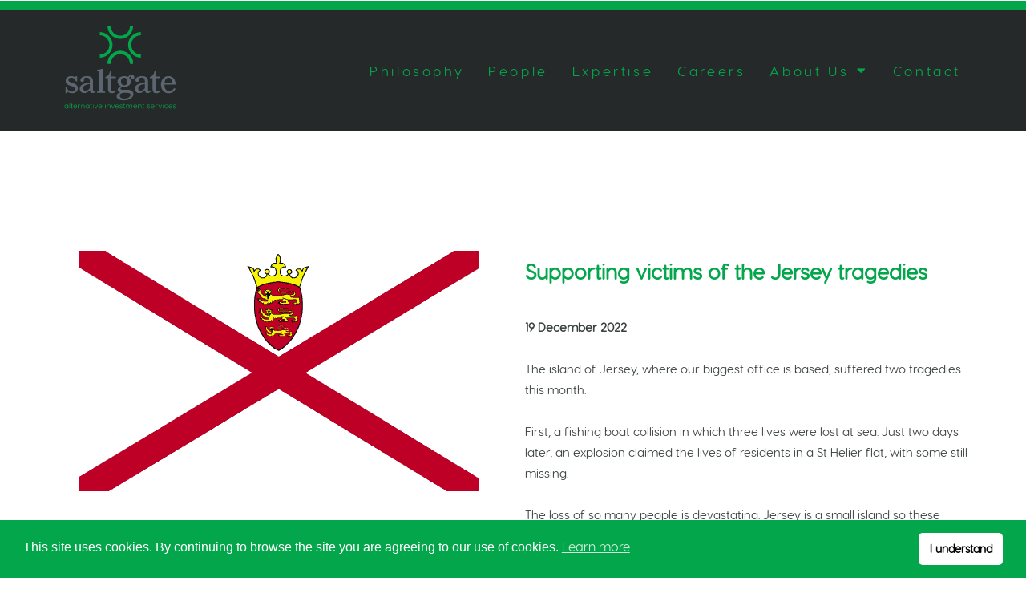

--- FILE ---
content_type: text/html; charset=UTF-8
request_url: https://saltgate.com/esg-jersey-tragedies-2022-support/
body_size: 34702
content:
<!DOCTYPE html>
<html lang="en-GB">
<head>
	<meta charset="UTF-8">
	<meta name="viewport" content="width=device-width, initial-scale=1.0, viewport-fit=cover" />		<title>ESG: Supporting victims of the Jersey tragedies &#8211; Saltgate</title>
<meta name='robots' content='max-image-preview:large' />
<link rel='dns-prefetch' href='//www.googletagmanager.com' />
<link rel="alternate" title="oEmbed (JSON)" type="application/json+oembed" href="https://saltgate.com/wp-json/oembed/1.0/embed?url=https%3A%2F%2Fsaltgate.com%2Fesg-jersey-tragedies-2022-support%2F" />
<link rel="alternate" title="oEmbed (XML)" type="text/xml+oembed" href="https://saltgate.com/wp-json/oembed/1.0/embed?url=https%3A%2F%2Fsaltgate.com%2Fesg-jersey-tragedies-2022-support%2F&#038;format=xml" />
<style id='wp-img-auto-sizes-contain-inline-css' type='text/css'>
img:is([sizes=auto i],[sizes^="auto," i]){contain-intrinsic-size:3000px 1500px}
/*# sourceURL=wp-img-auto-sizes-contain-inline-css */
</style>
<link rel='stylesheet' id='jquery.prettyphoto-css' href='https://saltgate.com/wp-content/plugins/wp-video-lightbox/css/prettyPhoto.css' type='text/css' media='all' />
<link rel='stylesheet' id='video-lightbox-css' href='https://saltgate.com/wp-content/plugins/wp-video-lightbox/wp-video-lightbox.css' type='text/css' media='all' />
<link rel='stylesheet' id='alder_blog-css' href='https://saltgate.com/wp-content/themes/alder/css/blog.css' type='text/css' media='all' />
<link rel='stylesheet' id='alder_bootstrap-css' href='https://saltgate.com/wp-content/themes/alder/css/bootstrap.css' type='text/css' media='all' />
<link rel='stylesheet' id='alder-icons-css' href='https://saltgate.com/wp-content/themes/alder/css/icons-font.css' type='text/css' media='all' />
<link rel='stylesheet' id='alder-component-css' href='https://saltgate.com/wp-content/themes/alder/css/component.css' type='text/css' media='all' />
<link rel='stylesheet' id='alder-editor-css' href='https://saltgate.com/wp-content/themes/alder/editor-style.css' type='text/css' media='all' />
<link rel='stylesheet' id='alder-woo-layout-css' href='https://saltgate.com/wp-content/themes/alder/css/alder-woo-layout.css' type='text/css' media='all' />
<link rel='stylesheet' id='alder-woo-css' href='https://saltgate.com/wp-content/themes/alder/css/alder-woocommerce.css' type='text/css' media='all' />
<link rel='stylesheet' id='alder-ytp-css' href='https://saltgate.com/wp-content/themes/alder/css/mb.YTPlayer.css' type='text/css' media='all' />
<link rel='stylesheet' id='alder-retina-css' href='https://saltgate.com/wp-content/themes/alder/css/retina.css' type='text/css' media='all' />
<link rel='stylesheet' id='alder_style-css' href='https://saltgate.com/wp-content/themes/alder/style.css' type='text/css' media='all' />
<style id='alder_style-inline-css' type='text/css'>
.widget li a:after, .widget_nav_menu li a:after, .custom-widget.widget_recent_entries li a:after{
		color: #3B4141;
	}
	body, p, .lovepost a, .widget ul li a, .widget p, .widget span, .widget ul li, .the_content ul li, .the_content ol li, #recentcomments li, .custom-widget h4, .widget.des_cubeportfolio_widget h4, .widget.des_recent_posts_widget h4, .custom-widget ul li a, .aio-icon-description, li, .smile_icon_list li .icon_description p{
		
		font-family: 'Trebuchet MS', 'Arial', 'sans-serif' ,sans-serif;
		font-weight: ;
		font-size: 15px;
		color: #3B4141;
	}
	
	.map_info_text{
		
		font-family: 'Trebuchet MS', 'Arial', 'sans-serif' ,sans-serif;
		font-weight: ;
		font-size: 15px;
		color: #3B4141 !important;
	}
	
	a, .pageXofY .pageX, .pricing .bestprice .name, .filter li a:hover, .widget_links ul li a:hover, #contacts a:hover, .title-color, .ms-staff-carousel .ms-staff-info h4, .filter li a:hover, .navbar-default .navbar-nav > .open > a, .navbar-default .navbar-nav > .open > a:hover, .navbar-default .navbar-nav > .open > a:focus, a.go-about:hover, .text_color, .navbar-nav .dropdown-menu a:hover, .profile .profile-name, #elements h4, #contact li a:hover, #agency-slider h5, .ms-showcase1 .product-tt h3, .filter li a.active, .contacts li i, .big-icon i, .navbar-default.dark .navbar-brand:hover,.navbar-default.dark .navbar-brand:focus, a.p-button.border:hover, .navbar-default.light-menu .navbar-nav > li > a.selected, .navbar-default.light-menu .navbar-nav > li > a.hover_selected, .navbar-default.light-menu .navbar-nav > li > a.selected:hover, .navbar-default.light-menu .navbar-nav > li > a.hover_selected:hover, .navbar-default.light-menu .navbar-nav > li > a.selected, .navbar-default.light-menu .navbar-nav > li > a.hover_selected, .navbar-default.light-menu .navbar-nav > .open > a,.navbar-default.light-menu .navbar-nav > .open > a:hover, .navbar-default.light-menu .navbar-nav > .open > a:focus, .light-menu .dropdown-menu > li > a:focus, a.social:hover:before, .symbol.colored i, .icon-nofill, .slidecontent-bi .project-title-bi p a:hover, .grid .figcaption a.thumb-link:hover, .tp-caption a:hover, .btn-1d:hover, .btn-1d:active, #contacts .tweet_text a, #contacts .tweet_time a, .social-font-awesome li a:hover, h2.post-title a:hover, .tags a:hover, .alder-button-color span, #contacts .form-success p, .nav-container .social-icons-fa a i:hover, .the_title h2 a:hover, .widget ul li a:hover, .nav-previous-nav1 a, .nav-next-nav1 a, .des-pages .postpagelinks, .widget_nav_menu .current-menu-item > a, .team-position, .nav-container .alder_minicart li a:hover, .metas-container i, .header_style2_contact_info .telephone-contact .email, .special_tabs.icontext .label.current i, .special_tabs.icontext .label.current a, .special_tabs.text .label.current a, .widget-contact-content i{
	  color: #c1c1c1;
	}
	.testimonials.style1 .testimonial span a{
		color: #c1c1c1 !important;
	}
	.testimonials .cover-test-img{background:rgba(193,193,193,.8);}
	.aio-icon-read, .tp-caption a.text_color{color: #c1c1c1 !important;}
	
	#big_footer .social-icons-fa a i{color:#333333;}
	#big_footer .social-icons-fa a i:hover{color:#d8d8d8;}
	
	.homepage_parallax .home-logo-text a.light:hover, .homepage_parallax .home-logo-text a.dark:hover, .widget li a:hover:before, .widget_nav_menu li a:hover:before, .footer_sidebar ul li a:hover:before, .custom-widget li a:hover:before, .single-portfolio .social-shares ul li a:hover i{
		color: #c1c1c1 !important;
	}
	
	
	#big_footer input.button{background-color: #c1c1c1 !important;}
	a.sf-button.hide-icon, .tabs li.current, .readmore:hover, .navbar-default .navbar-nav > .open > a,.navbar-default .navbar-nav > .open > a:hover, .navbar-default .navbar-nav > .open > a:focus, a.p-button:hover, a.p-button.colored, .light #contacts a.p-button, .tagcloud a:hover, .rounded.fill, .colored-section, .pricing .bestprice .price, .pricing .bestprice .signup, .signup:hover, .divider.colored, .services-graph li span, .no-touch .hi-icon-effect-1a .hi-icon:hover, .hi-icon-effect-1b .hi-icon:hover, .no-touch .hi-icon-effect-1b .hi-icon:hover, .symbol.colored .line-left, .symbol.colored .line-right, .projects-overlay #projects-loader, .panel-group .panel.active .panel-heading, .double-bounce1, .double-bounce2, .alder-button-color-1d:after, .container1 > div, .container2 > div, .container3 > div, .cbp-l-caption-buttonLeft:hover, .cbp-l-caption-buttonRight:hover, .flex-control-paging li a.flex-active, .post-content a:hover .post-quote, .post-listing .post a:hover .post-quote, h2.post-title.post-link:hover, .alder-button-color-1d:after, .woocommerce .widget_price_filter .ui-slider-horizontal .ui-slider-range, .woocommerce-page .widget_price_filter .ui-slider-horizontal .ui-slider-range,.alder_little_shopping_bag .overview span.minicart_items, .nav-previous, .nav-next, .next-posts, .prev-posts, .btn-contact-left input, .single #commentform .form-submit #submit, a#send-comment, .errorbutton, .modal-popup-link .tooltip-content, .woocommerce span.onsale, .woocommerce-page span.onsale, .des-button-dark{
		background-color:#c1c1c1;
	}
	.aio-icon-tooltip .aio-icon:hover:after{box-shadow:0 0 0 1px #c1c1c1 !important;}
	.cbp-nav-next:hover, .cbp-nav-prev:hover, .just-icon-align-left .aio-icon:hover, .aio-icon-tooltip .aio-icon:hover, .btn-contact-left.inversecolor input:hover{
		background-color:#c1c1c1 !important;
	}
	
	
	.widget .slick-dots li.slick-active i, .style-light .slick-dots li.slick-active i, .style-dark .slick-dots li.slick-active i{color: #c1c1c1 !important;opacity: 1;}
	
	
	.woocommerce #content input.button, .woocommerce #respond input#submit, .woocommerce a.button, .woocommerce button.button, .woocommerce input.button, .woocommerce-page #content input.button, .woocommerce-page #respond input#submit, .woocommerce-page a.button, .woocommerce-page button.button, .woocommerce-page input.button, .woocommerce #content div.product form.cart .button, .woocommerce div.product form.cart .button, .woocommerce-page #content div.product form.cart .button, .woocommerce-page div.product form.cart .button, .woocommerce ul.products li.product .onsale, .woocommerce-page ul.products li.product .onsale, .top-bar .phone-mail li.text_field, .nav-previous-nav1:hover:before, .nav-next-nav1:hover:after{
		background-color:#c1c1c1;
		color: #fff !important;
	}
	.nav-container a.button.alder_minicart_checkout_but:hover, .nav-container a.button.alder_minicart_cart_but:hover{
		background-color: #c1c1c1 !important;
		color: #fff !important;
		border: 2px solid #c1c1c1 !important;
		opacity: 1;
	}
	.alder-button-color-1d:hover, .alder-button-color-1d:active{
		border: 1px double #c1c1c1;
	}
	
	.alder-button-color{
		background-color:#c1c1c1;
		color: #c1c1c1;
	}
	.cbp-l-caption-alignCenter .cbp-l-caption-buttonLeft:hover, .cbp-l-caption-alignCenter .cbp-l-caption-buttonRight:hover {
	    background-color:#c1c1c1 !important;
	    border:2px solid #c1c1c1 !important;
	    color: #fff !important;
	}
	.widget_posts .tabs li.current{border: 1px solid #c1c1c1;}
	.hi-icon-effect-1 .hi-icon:after{box-shadow: 0 0 0 3px #c1c1c1;}
	.colored-section:after {border: 20px solid #c1c1c1;}
	.filter li a.active, .filter li a:hover, .panel-group .panel.active .panel-heading{border:1px solid #c1c1c1;}
	.navbar-default.light-menu.border .navbar-nav > li > a.selected:before, .navbar-default.light-menu.border .navbar-nav > li > a.hover_selected:before, .navbar-default.light-menu.border .navbar-nav > li > a.selected:hover, .navbar-default.light-menu.border .navbar-nav > li > a.hover_selected:hover, .navbar-default.light-menu.border .navbar-nav > li > a.selected, .navbar-default.light-menu.border .navbar-nav > li > a.hover_selected{
		border-bottom: 1px solid #c1c1c1;
	}
	
	
	
	.doubleborder{
		border: 6px double #c1c1c1;
	}
	
	
	.special_tabs.icon .current .alder_icon_special_tabs{
		background: #c1c1c1;
		border: 1px solid transparent;
	}
	.alder-button-color, .des-pages .postpagelinks, .tagcloud a:hover{
		border: 1px solid #c1c1c1;
	}
	
	.navbar-collapse ul.menu-depth-1 li:not(.alder_mega_hide_link) a, .dl-menuwrapper li:not(.alder_mega_hide_link) a, .gosubmenu, .nav-container .alder_minicart ul li,.navbar-collapse ul.menu-depth-1 li:not(.alder_mega_hide_link) a.main-menu-icon{
		font-family: 'Helvetica Neue', 'Arial', 'sans-serif', sans-serif;
		font-weight: ;
		font-size: 12px;
		color: #333333;letter-spacing: 0px;
	}
	.dl-back{color: #333333;}
	
	.navbar-collapse ul.menu-depth-1 li:not(.alder_mega_hide_link):hover > a, .dl-menuwrapper li:not(.alder_mega_hide_link):hover > a, .dl-menuwrapper li:not(.alder_mega_hide_link):hover > a, .dl-menuwrapper li:not(.alder_mega_hide_link):hover > .gosubmenu, .dl-menuwrapper li.dl-back:hover, .navbar-nav .dropdown-menu a:hover i, .dropdown-menu li.menu-item-has-children:not(.alder_mega_hide_link):hover > a:before{
		color: #212121;
	}
		
	
	
	.menu-simple ul.menu-depth-1, .menu-simple ul.menu-depth-1 ul, .menu-simple ul.menu-depth-1, .menu-simple #dl-menu ul{background-color: rgba(242,242,242,1) !important;
	}
	
	
	
	.navbar-collapse .alder_mega_menu ul.menu-depth-2, .navbar-collapse .alder_mega_menu ul.menu-depth-2 ul {background-color: transparent !important;} 
	
	.dl-menuwrapper li:not(.alder_mega_hide_link):hover > a{background-color: rgba(255,255,255,1) !important;
	}
	
	.menu-simple li:not(.alder_mega_menu) li.menu-item-depth-1:hover > a, .menu-simple li.menu-item-depth-2:hover > a, .menu-simple li.menu-item-depth-3:hover > a{background-color: rgba(255,255,255,1) !important;
	}
	
	.menu-square li:not(.alder_mega_menu) li.menu-item-depth-1:hover > a, .menu-square li.menu-item-depth-2:hover > a, .menu-square li.menu-item-depth-3:hover > a{background-color: rgba(255,255,255,1) !important;
	}
	
	
	
	.navbar-collapse li:not(.alder_mega_menu) ul.menu-depth-1 li:not(:first-child){
		border-top: 1px solid #ededed;
	}
	
	
	
	.navbar-collapse li.alder_mega_menu ul.menu-depth-2{
		border-right: 1px solid #ededed;
	}
	.rtl .navbar-collapse li.alder_mega_menu ul.menu-depth-2{
		border-left: 1px solid #ededed;
	}
		
	#dl-menu ul li:not(:last-child) a, .alder_sub_menu_border_color{
		border-bottom: 1px solid #ededed;
	}
	
	.navbar-collapse > ul > li > a, .navbar-collapse > .header_style2_menu > ul > li > a{
		font-family: 'Trebuchet MS', 'Arial', 'sans-serif', sans-serif;
		font-weight: ;
		font-size: 16px;
		color: #04a64b;text-transform:none;
letter-spacing: 3px;
	}
	header.navbar .main-menu-icon{
		color: #04a64b;

	}
	.navbar-collapse > .header_style2_menu > ul > li > a:hover, 
	.navbar-collapse > .header_style2_menu > ul > li.current-menu-ancestor > a, 
	.navbar-collapse > .header_style2_menu > ul > li.current-menu-item > a, 
	.navbar-collapse > .header_style2_menu > ul > li > a.selected,
	.navbar-collapse > .header_style2_menu > ul > li > a.hover_selected,
	.navbar-collapse > ul > li > a:hover, 
	.navbar-collapse > ul > li.current-menu-ancestor > a, 
	.navbar-collapse > ul > li.current-menu-item > a, 
	.navbar-collapse > ul > li > a.selected,
	.navbar-collapse > ul > li > a.hover_selected{
		color: #a5a5a5 !important;
	}
	
	header.navbar-default .navbar-nav > li:hover > a:before, header.navbar-default .navbar-nav > li:hover > a.selected:before{
    	border-bottom-color: #a5a5a5 !important;
	}
	
	header.navbar a.selected .main-menu-icon,
	header.navbar a.hover_selected .main-menu-icon{
		color: #a5a5a5 !important;
	}	
	.header.navbar .navbar-collapse ul li:hover a 
	{
		background: #a5a5a5;
		color: #fff !important;
	}
	
	
	
	
	header.style2 .navbar-nav > li, .navbar-default.menu-square.style2 .navbar-nav > li {padding-top:0px;}
	header.style2{
		padding-bottom:25px;
	}
	header.style2 .header_style2_menu{
		margin-top:25px !important;
	}
	
	.navbar-default .navbar-nav > li > a{
		padding-right:15px;
		padding-left:15px;
		padding-top:25px;
		padding-bottom:40px;
	}
	
	
	header .search_trigger, header .menu-controls, header .alder_dynamic_shopping_bag, header .header_social_icons.with-social-icons{
		padding-top:25px;
		padding-bottom:40px;
	}
	
	header.style2 .header_style2_menu{
		background-color: #f2f2f2;
	}
	
	header:not(.header_after_scroll) .navbar-nav > li > ul{
		margin-top:40px;
	}

	header:not(.header_after_scroll) .dl-menuwrapper button:after{
		background: #a5a5a5;
		box-shadow: 0 6px 0 #a5a5a5, 0 12px 0 #a5a5a5;
	}

	.alder_minicart_wrapper{
		padding-top: 40px;
	}
	
	li.alder_mega_hide_link > a, li.alder_mega_hide_link > a:hover{
		font-family: 'Helvetica Neue', 'Arial', 'sans-serif' !important;
		font-weight: ;
		font-size: 11px !important;
		color: #f2f2f2 !important;text-transform: uppercase !important;
letter-spacing: 3px !important;
	}
	
/*
	.nav-container .alder_minicart li a:hover {
		color: #f2f2f2 !important;
		text-decoration: none;
	}
*/
	.nav-container .alder_minicart li a{
		font-family: 'Helvetica Neue', 'Arial', 'sans-serif';
		font-weight: ;
		font-size: 12px;
		color: #333333;letter-spacing: 0px;
	}
	
	.dl-trigger{
		font-family: 'Trebuchet MS', 'Arial', 'sans-serif' !important;
		font-weight:  !important;
		font-size: 16px;letter-spacing: 3px;
	}
	
	.alder_minicart, .alder_minicart_wrapper{background-color: rgba(242,242,242,1) !important;
	}
	
	.page_content a:not(.ms-layer, .vc_btn3-container a), header a, #big_footer a{
		font-family: 'Helvetica', 'Arial', 'sans-serif';
		font-weight: ;
		font-size: 15px;
		color: #00000
	}
	.page_content a:not(.ms-layer, .vc_btn3-container a):hover, header a:hover, #big_footer a:hover, .page-template-blog-masonry-template .posts_category_filter li:hover,.page-template-blog-masonry-template .posts_category_filter li:active,.page-template-blog-masonry-template .posts_category_filter li:focus,.metas-container a:hover{
		color: #04a64a;
		background-color: #;
	}
	
	h1{
		font-family: 'Helvetica Neue', 'Arial', 'sans-serif';
		font-weight: ;
		font-size: 50px;
		color: #3B4141;
	}
	
	h2{
		font-family: 'Helvetica Neue', 'Arial', 'sans-serif';
		font-weight: ;
		font-size: 32px;
		color: #04a64a;
	}
	
	h3{
		font-family: 'Helvetica Neue', 'Arial', 'sans-serif';
		font-weight: ;
		font-size: 35px;
		color: #ffffff;
	}
	
	h4{
		font-family: 'Helvetica Neue', 'Arial', 'sans-serif';
		font-weight: ;
		font-size: 22px;
		color: #777777;
	}
	.widget h2 > .widget_title_span, .wpb_content_element .wpb_accordion_header a, .custom-widget h4, .widget.des_cubeportfolio_widget h4, .widget.des_recent_posts_widget h4{
		color: #777777;
	}
	.ult-item-wrap .title h4{font-size: 16px !important;}
	.wpb_content_element .wpb_accordion_header.ui-accordion-header-active a{color: #c1c1c1;}
	h5{
		font-family: 'Helvetica Neue', 'Arial', 'sans-serif';
		font-weight: ;
		font-size: 16px;
		color: #ffffff;
	}
	
	h6{
		font-family: 'Trebuchet MS', 'Arial', 'sans-serif';
		font-weight: ;
		font-size: 16px;
		color: #ffffff;
	}
		
	header.navbar{background-color: rgba(59,65,65,1);
	}
	
	body#boxed_layout{background-color: #ffffff;
	}
	
	header .header_style2_contact_info{margin-top: 25px !important;margin-bottom: 25px !important;
	}
	
	header .navbar-header{margin-top: 25px;margin-bottom: 25px;margin-left: 0px;height:50px;
	}
	header a.navbar-brand img{max-height: 50px;}
			header.navbar.header_after_scroll, header.header_after_scroll .navbar-nav > li.alder_mega_menu > .dropdown-menu, header.header_after_scroll .navbar-nav > li:not(.alder_mega_menu) .dropdown-menu{background-color: rgba(59,65,65,1)
			}
			header.header_after_scroll a.navbar-brand img.logo_after_scroll{max-height: 30px;}
			header.header_after_scroll .navbar-collapse ul.menu-depth-1 li:not(.alder_mega_hide_link) a, header.header_after_scroll .dl-menuwrapper li:not(.alder_mega_hide_link) a, header.header_after_scroll .gosubmenu {
				color: #333333;
			}
			header.header_after_scroll .dl-back{color: #333333;}
			
			header.header_after_scroll .navbar-collapse ul.menu-depth-1 li:not(.alder_mega_hide_link):hover > a, header.header_after_scroll .dl-menuwrapper li:not(.alder_mega_hide_link):hover > a, header.header_after_scroll .dl-menuwrapper li:not(.alder_mega_hide_link):hover > a, header.header_after_scroll .dl-menuwrapper li:not(.alder_mega_hide_link):hover > header.header_after_scroll .gosubmenu, header.header_after_scroll .dl-menuwrapper li.dl-back:hover, header.header_after_scroll.navbar .nav-container .dropdown-menu li:hover{
				color: #212121;
			}
			
			
			header.header_after_scroll .navbar-collapse .alder_mega_menu ul.menu-depth-2, header.header_after_scroll .navbar-collapse .alder_mega_menu ul.menu-depth-2 ul {background-color: transparent !important;} 
			

			header li:not(.alder_mega_menu) ul.menu-depth-1 li:hover, header li.alder_mega_menu li.menu-item-depth-1 li:hover, header #dl-menu ul li:hover ,header.header_after_scroll li:not(.alder_mega_menu) ul.menu-depth-1 li:hover, header.header_after_scroll li.alder_mega_menu li.menu-item-depth-1 li:hover, header.header_after_scroll #dl-menu ul li:hover{background-color: rgba(255,255,255,1) !important;
			}
			
		
			
			header.header_after_scroll .navbar-collapse li:not(.alder_mega_menu) ul.menu-depth-1 li:not(:first-child){
				border-top: 1px solid #ededed;
			}
			header.header_after_scroll .navbar-collapse li.alder_mega_menu ul.menu-depth-2{
				border-right: 1px solid #ededed;
			}
			header.header_after_scroll #dl-menu li:not(:last-child) a, header.header_after_scroll #dl-menu ul li:not(:last-child) a{
				border-bottom: 1px solid #ededed;
			}
			
			.header_after_scroll .navbar-collapse > ul > li > a, .header_after_scroll .navbar-collapse > .header_style2_menu > ul > li > a{
				font-family: 'Helvetica Neue', 'Arial', 'sans-serif';
				font-weight: ;
				font-size: 15px;
				color: #04a64b;text-transform:none;
letter-spacing: 3px;
			}
			
			.header_after_scroll .navbar-collapse > .header_style2_menu > ul > li > a:hover,
			.header_after_scroll .navbar-collapse > .header_style2_menu > ul > li.current-menu-ancestor > a,
			.header_after_scroll .navbar-collapse > .header_style2_menu > ul > li.current-menu-item > a,
			.header_after_scroll .navbar-collapse > .header_style2_menu > ul > li > a.selected,
			.header_after_scroll .navbar-collapse > .header_style2_menu > ul > li > a.hover_selected,
			.header_after_scroll .navbar-collapse > ul > li > a:hover,
			.header_after_scroll .navbar-collapse > ul > li.current-menu-ancestor > a,
			.header_after_scroll .navbar-collapse > ul > li.current-menu-item > a,
			.header_after_scroll .navbar-collapse > ul > li > a.selected, .header_after_scroll .navbar-collapse > ul > li > a.hover_selected{
				color: #a5a5a5 !important;
			}
			
			header.header_after_scroll.navbar-default .navbar-nav > li:hover > a:before, header.header_after_scroll.navbar-default .navbar-nav > li:hover > a.selected:before{
			    border-bottom-color: #a5a5a5 !important;

			}
			
			.header_after_scroll .dl-menuwrapper button:after{
				background: #a5a5a5;
				box-shadow: 0 6px 0 #a5a5a5, 0 12px 0 #a5a5a5;
			}
			header.header_after_scroll li.alder_mega_hide_link > a, header.header_after_scroll li.alder_mega_hide_link > a:hover{
				color: # !important;
			}
						header.header_after_scroll.navbar-default .navbar-nav > li > a {
							padding-right:20px;
							padding-left:20px;
							padding-top:15px;
							padding-bottom:25px;
						}
						
						
						
						header.header_after_scroll.style2 .navbar-nav > li, .navbar-default.menu-square.style2 .navbar-nav > li {padding-top:0px;}
						header.header_after_scroll.style2{
							padding-bottom:25px;
						}
						header.header_after_scroll.style2 .header_style2_menu{
							margin-top:25px !important;
						}
						
						header.header_after_scroll .search_trigger, header.header_after_scroll .menu-controls, header.header_after_scroll .alder_dynamic_shopping_bag, header.header_after_scroll .header_social_icons.with-social-icons{
							padding-top:15px;
							padding-bottom:25px;
						}
						
						header.header_after_scroll .navbar-nav > li > ul{
							margin-top:25px;
						}
					
						header.header_after_scroll .alder_minicart_wrapper{
							padding-top:25px;
						}
						
				header.header_after_scroll .header_style2_contact_info{margin-top: 20px !important;margin-bottom: 20px !important;
				}
				header.header_after_scroll .navbar-header{margin-top: 20px;margin-bottom: 20px;margin-left: 0px;height:30px;
				}
				header.header_after_scroll a.navbar-brand h1{
					font-size:  !important;
				}
				
	#primary_footer > .container, #primary_footer > .no-fcontainer{
		padding-top:50px;
		padding-bottom:20px;
	}
	#primary_footer{background-color: rgba(59,65,65,1);
	}

	#primary_footer input, #primary_footer textarea{background-color: rgba(59,65,65,1);
	}
	header.header_not_fixed ul.menu-depth-1,
	header.header_not_fixed ul.menu-depth-1 ul,
	header.header_not_fixed ul.menu-depth-1 ul li,
	header.header_not_fixed #dl-menu ul{background-color: rgba(242,242,242,1) !important;
	}

	header.header_not_fixed li:not(.alder_mega_menu) ul.menu-depth-1 li:hover, header.header_not_fixed li.alder_mega_menu li.menu-item-depth-1 li:hover, header.header_not_fixed #dl-menu ul li:hover{background-color: rgba(255,255,255,1) !important;
	}

	#primary_footer input, #primary_footer textarea{
		border: 1px solid #191919;
	}
	#primary_footer hr, .footer_sidebar ul li, #big_footer .forms input{
		border-top: 1px solid #191919;
	}
	
	.footer_sidebar ul li:last-child{
		border-bottom: 1px solid #191919;
	}
	#primary_footer a{
		color: #ffffff;
	}
	
	#primary_footer, #primary_footer p, #big_footer input, #big_footer textarea{
		color: #ffffff;
	}
	
	#primary_footer .footer_sidebar > h4, #primary_footer .footer_sidebar > .widget > h4 {
		color: #ffffff;
	}
	
	#secondary_footer{background-color: rgba(59,65,65,1);
		padding-top:10px;
		padding-bottom:80px;
	}
	

	header #dl-menu ul{background-color: rgba(242,242,242,1) !important;
			}
	
	header ul.menu-depth-1,
			header ul.menu-depth-1 ul,
			header ul.menu-depth-1 ul li,
			header.header_after_scroll ul.menu-depth-1,
			header.header_after_scroll ul.menu-depth-1 ul,
			header.header_after_scroll ul.menu-depth-1 ul li,
			header.header_after_scroll #dl-menu ul{background-color: rgba(242,242,242,1) !important;
			}
	
	
	#secondary_footer .social-icons-fa a i{
		font-size: 20px;
		line-height: 20px;
		color: #333333;
	}
	#secondary_footer .social-icons-fa a i:before{
		font-size: 20px;
	}
	#secondary_footer .social-icons-fa a:hover i{
		color: #d8d8d8;
	}
	
	header.style2 .search_input{
		height: calc(100% + 25px);
	}
	
	header .search_input{background-color: rgba(255,255,255,0.98);
	}
	header .search_input input.search_input_value{
		font-family: 'Helvetica Neue', 'Arial', 'sans-serif';
		font-weight: ;
	}
	header .search_input input.search_input_value, header .search_close{
		font-size: 30px;
		color: #444444;
	}
	header .search_input .ajax_search_results ul{background-color: rgba(255,255,255,0.98);
	}
	header .search_input .ajax_search_results ul li.selected{background-color: rgba(242,242,242,0.98);
	}
	header .search_input .ajax_search_results ul li{
		border-bottom: 1px solid #dedede;
	}
	header .search_input .ajax_search_results ul li a{
		font-family: 'Helvetica Neue', 'Arial', 'sans-serif';
		font-weight: ;
		font-size: 14px;
		color: #696969
	}
	header .search_input .ajax_search_results ul li.selected a{
		color: #3d3d3d
	}
	header .search_input .ajax_search_results ul li a span, header .search_input .ajax_search_results ul li a span i{
		font-family: 'Helvetica Neue', 'Arial', 'sans-serif';
		font-weight: ;
		font-size: 12px;
		color: #c2c2c2
	}
	header .search_input .ajax_search_results ul li.selected a span{
		color: #c2c2c2
	}
	.alder_breadcrumbs, .alder_breadcrumbs a, .alder_breadcrumbs span{
		font-family: 'Helvetica Neue', 'Arial', 'sans-serif';
		font-weight: ;
		color: #f0f0f0;
		font-size: 11px;
	}

	#menu_top_bar > li ul{background: #c1c1c1;}
	#menu_top_bar > li ul li:hover{background: #000000;}
	#menu_top_bar > li ul a{color: #808080 !important;}
	#menu_top_bar > li ul a:hover, #menu_top_bar > li ul li:hover > a{color: #d8d8d8 !important;}
	
	.navbar-collapse ul.menu-depth-1 li:not(.alder_mega_hide_link) a, .dl-menuwrapper li:not(.alder_mega_hide_link) a, .gosubmenu, .nav-container .alder_minicart ul li{
		font-family: 'Helvetica Neue', 'Arial', 'sans-serif', sans-serif;
		font-weight: ;
		font-size: 12px;
		color: #333333;letter-spacing: 0px;
	}
	
	header li:not(.alder_mega_menu) ul.menu-depth-1 li:hover, header li.alder_mega_menu li.menu-item-depth-1 li:hover, header #dl-menu ul li:hover ,header.header_after_scroll li:not(.alder_mega_menu) ul.menu-depth-1 li:hover, header.header_after_scroll li.alder_mega_menu li.menu-item-depth-1 li:hover, header.header_after_scroll #dl-menu ul li:hover{background-color: rgba(255,255,255,1) !important;
			}
			
	header.navbar .dl-menuwrapper .main-menu-icon{
		color: #333333;

	}		
			
			
	header li:not(.alder_mega_menu) ul.menu-depth-1 li:hover, header li.alder_mega_menu li.menu-item-depth-1 li:hover, header #dl-menu ul li:hover ,header.header_after_scroll li:not(.alder_mega_menu) ul.menu-depth-1 li:hover, header.header_after_scroll li.alder_mega_menu li.menu-item-depth-1 li:hover, header.header_after_scroll #dl-menu ul li:hover{background-color: rgba(255,255,255,1) !important;
			}
	.navbar-collapse ul.menu-depth-1 li:not(.alder_mega_hide_link) a.main-menu-icon{
		color: #333333 !important;
	}
	
	header.navbar .nav-container .alder_right_header_icons  i, header .menu-controls i{color: #808080 !important;}
	
	header.navbar .nav-container .alder_right_header_icons i:hover, header .menu-controls .alder_right_header_icons i:hover{color: #d8d8d8 !important;}
	
	header.header_after_scroll.navbar .nav-container .alder_right_header_icons i, header .menu-controls .alder_right_header_icons i{color: #808080 !important;}
	
	header.header_after_scroll.navbar .nav-container .alder_right_header_icons i:hover, header .menu-controls .alder_right_header_icons i:hover{color: #d8d8d8 !important;}
		.alder-push-sidebar.alder-push-sidebar-right{background-color:#1a1a1a !important;}
		
		.alder-push-sidebar .widget h2 > .widget_title_span, .alder-push-sidebar .wpb_content_element .wpb_accordion_header a, .alder-push-sidebar .custom-widget h4, .alder-push-sidebar .widget.des_cubeportfolio_widget h4, .alder-push-sidebar .widget.des_recent_posts_widget h4, .alder-push-sidebar, .alder-push-sidebar .widget h4{
			
			font-family: 'Helvetica Neue', 'Arial', 'sans-serif';
			font-weight: ;
			color: #ffffff !important;
			font-size: 16px;
		}
		
		.alder-push-sidebar a:not(.vc_btn3 a){
			
			font-family: 'Helvetica Neue', 'Arial', 'sans-serif';
			font-weight: ;
			color: #D15920 !important;
			font-size: 16px;
		}
		
		.alder-push-sidebar a:not(.vc_btn3):hover{
			color: #c1c1c1 !important;
		}
		
		.alder-push-sidebar p, .widget-contact-info-content, .alder-push-sidebar a:not(.vc_btn3){
			
			font-family: 'Helvetica Neue', 'Arial', 'sans-serif';
			font-weight: ;
			color: #ededed !important;
			font-size: 14px;
		}
	div#n2-ss-2 .n2-ss-control-bullet {
    margin-left: 25%;
}
#menu-footer-menu {
  display: flex;
  flex-direction: column;
}
@media only screen and (min-width: 990px) {
  #menu-footer-menu li + li::before {
    display: none;
  }
}
#menu-footer-menu li {
  line-height: 1em;
  margin: 0.35rem 0;
}


/*# sourceURL=alder_style-inline-css */
</style>
<link rel='stylesheet' id='wp-block-library-css' href='https://saltgate.com/wp-includes/css/dist/block-library/style.min.css' type='text/css' media='all' />
<style id='global-styles-inline-css' type='text/css'>
:root{--wp--preset--aspect-ratio--square: 1;--wp--preset--aspect-ratio--4-3: 4/3;--wp--preset--aspect-ratio--3-4: 3/4;--wp--preset--aspect-ratio--3-2: 3/2;--wp--preset--aspect-ratio--2-3: 2/3;--wp--preset--aspect-ratio--16-9: 16/9;--wp--preset--aspect-ratio--9-16: 9/16;--wp--preset--color--black: #000000;--wp--preset--color--cyan-bluish-gray: #abb8c3;--wp--preset--color--white: #ffffff;--wp--preset--color--pale-pink: #f78da7;--wp--preset--color--vivid-red: #cf2e2e;--wp--preset--color--luminous-vivid-orange: #ff6900;--wp--preset--color--luminous-vivid-amber: #fcb900;--wp--preset--color--light-green-cyan: #7bdcb5;--wp--preset--color--vivid-green-cyan: #00d084;--wp--preset--color--pale-cyan-blue: #8ed1fc;--wp--preset--color--vivid-cyan-blue: #0693e3;--wp--preset--color--vivid-purple: #9b51e0;--wp--preset--gradient--vivid-cyan-blue-to-vivid-purple: linear-gradient(135deg,rgb(6,147,227) 0%,rgb(155,81,224) 100%);--wp--preset--gradient--light-green-cyan-to-vivid-green-cyan: linear-gradient(135deg,rgb(122,220,180) 0%,rgb(0,208,130) 100%);--wp--preset--gradient--luminous-vivid-amber-to-luminous-vivid-orange: linear-gradient(135deg,rgb(252,185,0) 0%,rgb(255,105,0) 100%);--wp--preset--gradient--luminous-vivid-orange-to-vivid-red: linear-gradient(135deg,rgb(255,105,0) 0%,rgb(207,46,46) 100%);--wp--preset--gradient--very-light-gray-to-cyan-bluish-gray: linear-gradient(135deg,rgb(238,238,238) 0%,rgb(169,184,195) 100%);--wp--preset--gradient--cool-to-warm-spectrum: linear-gradient(135deg,rgb(74,234,220) 0%,rgb(151,120,209) 20%,rgb(207,42,186) 40%,rgb(238,44,130) 60%,rgb(251,105,98) 80%,rgb(254,248,76) 100%);--wp--preset--gradient--blush-light-purple: linear-gradient(135deg,rgb(255,206,236) 0%,rgb(152,150,240) 100%);--wp--preset--gradient--blush-bordeaux: linear-gradient(135deg,rgb(254,205,165) 0%,rgb(254,45,45) 50%,rgb(107,0,62) 100%);--wp--preset--gradient--luminous-dusk: linear-gradient(135deg,rgb(255,203,112) 0%,rgb(199,81,192) 50%,rgb(65,88,208) 100%);--wp--preset--gradient--pale-ocean: linear-gradient(135deg,rgb(255,245,203) 0%,rgb(182,227,212) 50%,rgb(51,167,181) 100%);--wp--preset--gradient--electric-grass: linear-gradient(135deg,rgb(202,248,128) 0%,rgb(113,206,126) 100%);--wp--preset--gradient--midnight: linear-gradient(135deg,rgb(2,3,129) 0%,rgb(40,116,252) 100%);--wp--preset--font-size--small: 13px;--wp--preset--font-size--medium: 20px;--wp--preset--font-size--large: 36px;--wp--preset--font-size--x-large: 42px;--wp--preset--spacing--20: 0.44rem;--wp--preset--spacing--30: 0.67rem;--wp--preset--spacing--40: 1rem;--wp--preset--spacing--50: 1.5rem;--wp--preset--spacing--60: 2.25rem;--wp--preset--spacing--70: 3.38rem;--wp--preset--spacing--80: 5.06rem;--wp--preset--shadow--natural: 6px 6px 9px rgba(0, 0, 0, 0.2);--wp--preset--shadow--deep: 12px 12px 50px rgba(0, 0, 0, 0.4);--wp--preset--shadow--sharp: 6px 6px 0px rgba(0, 0, 0, 0.2);--wp--preset--shadow--outlined: 6px 6px 0px -3px rgb(255, 255, 255), 6px 6px rgb(0, 0, 0);--wp--preset--shadow--crisp: 6px 6px 0px rgb(0, 0, 0);}:where(.is-layout-flex){gap: 0.5em;}:where(.is-layout-grid){gap: 0.5em;}body .is-layout-flex{display: flex;}.is-layout-flex{flex-wrap: wrap;align-items: center;}.is-layout-flex > :is(*, div){margin: 0;}body .is-layout-grid{display: grid;}.is-layout-grid > :is(*, div){margin: 0;}:where(.wp-block-columns.is-layout-flex){gap: 2em;}:where(.wp-block-columns.is-layout-grid){gap: 2em;}:where(.wp-block-post-template.is-layout-flex){gap: 1.25em;}:where(.wp-block-post-template.is-layout-grid){gap: 1.25em;}.has-black-color{color: var(--wp--preset--color--black) !important;}.has-cyan-bluish-gray-color{color: var(--wp--preset--color--cyan-bluish-gray) !important;}.has-white-color{color: var(--wp--preset--color--white) !important;}.has-pale-pink-color{color: var(--wp--preset--color--pale-pink) !important;}.has-vivid-red-color{color: var(--wp--preset--color--vivid-red) !important;}.has-luminous-vivid-orange-color{color: var(--wp--preset--color--luminous-vivid-orange) !important;}.has-luminous-vivid-amber-color{color: var(--wp--preset--color--luminous-vivid-amber) !important;}.has-light-green-cyan-color{color: var(--wp--preset--color--light-green-cyan) !important;}.has-vivid-green-cyan-color{color: var(--wp--preset--color--vivid-green-cyan) !important;}.has-pale-cyan-blue-color{color: var(--wp--preset--color--pale-cyan-blue) !important;}.has-vivid-cyan-blue-color{color: var(--wp--preset--color--vivid-cyan-blue) !important;}.has-vivid-purple-color{color: var(--wp--preset--color--vivid-purple) !important;}.has-black-background-color{background-color: var(--wp--preset--color--black) !important;}.has-cyan-bluish-gray-background-color{background-color: var(--wp--preset--color--cyan-bluish-gray) !important;}.has-white-background-color{background-color: var(--wp--preset--color--white) !important;}.has-pale-pink-background-color{background-color: var(--wp--preset--color--pale-pink) !important;}.has-vivid-red-background-color{background-color: var(--wp--preset--color--vivid-red) !important;}.has-luminous-vivid-orange-background-color{background-color: var(--wp--preset--color--luminous-vivid-orange) !important;}.has-luminous-vivid-amber-background-color{background-color: var(--wp--preset--color--luminous-vivid-amber) !important;}.has-light-green-cyan-background-color{background-color: var(--wp--preset--color--light-green-cyan) !important;}.has-vivid-green-cyan-background-color{background-color: var(--wp--preset--color--vivid-green-cyan) !important;}.has-pale-cyan-blue-background-color{background-color: var(--wp--preset--color--pale-cyan-blue) !important;}.has-vivid-cyan-blue-background-color{background-color: var(--wp--preset--color--vivid-cyan-blue) !important;}.has-vivid-purple-background-color{background-color: var(--wp--preset--color--vivid-purple) !important;}.has-black-border-color{border-color: var(--wp--preset--color--black) !important;}.has-cyan-bluish-gray-border-color{border-color: var(--wp--preset--color--cyan-bluish-gray) !important;}.has-white-border-color{border-color: var(--wp--preset--color--white) !important;}.has-pale-pink-border-color{border-color: var(--wp--preset--color--pale-pink) !important;}.has-vivid-red-border-color{border-color: var(--wp--preset--color--vivid-red) !important;}.has-luminous-vivid-orange-border-color{border-color: var(--wp--preset--color--luminous-vivid-orange) !important;}.has-luminous-vivid-amber-border-color{border-color: var(--wp--preset--color--luminous-vivid-amber) !important;}.has-light-green-cyan-border-color{border-color: var(--wp--preset--color--light-green-cyan) !important;}.has-vivid-green-cyan-border-color{border-color: var(--wp--preset--color--vivid-green-cyan) !important;}.has-pale-cyan-blue-border-color{border-color: var(--wp--preset--color--pale-cyan-blue) !important;}.has-vivid-cyan-blue-border-color{border-color: var(--wp--preset--color--vivid-cyan-blue) !important;}.has-vivid-purple-border-color{border-color: var(--wp--preset--color--vivid-purple) !important;}.has-vivid-cyan-blue-to-vivid-purple-gradient-background{background: var(--wp--preset--gradient--vivid-cyan-blue-to-vivid-purple) !important;}.has-light-green-cyan-to-vivid-green-cyan-gradient-background{background: var(--wp--preset--gradient--light-green-cyan-to-vivid-green-cyan) !important;}.has-luminous-vivid-amber-to-luminous-vivid-orange-gradient-background{background: var(--wp--preset--gradient--luminous-vivid-amber-to-luminous-vivid-orange) !important;}.has-luminous-vivid-orange-to-vivid-red-gradient-background{background: var(--wp--preset--gradient--luminous-vivid-orange-to-vivid-red) !important;}.has-very-light-gray-to-cyan-bluish-gray-gradient-background{background: var(--wp--preset--gradient--very-light-gray-to-cyan-bluish-gray) !important;}.has-cool-to-warm-spectrum-gradient-background{background: var(--wp--preset--gradient--cool-to-warm-spectrum) !important;}.has-blush-light-purple-gradient-background{background: var(--wp--preset--gradient--blush-light-purple) !important;}.has-blush-bordeaux-gradient-background{background: var(--wp--preset--gradient--blush-bordeaux) !important;}.has-luminous-dusk-gradient-background{background: var(--wp--preset--gradient--luminous-dusk) !important;}.has-pale-ocean-gradient-background{background: var(--wp--preset--gradient--pale-ocean) !important;}.has-electric-grass-gradient-background{background: var(--wp--preset--gradient--electric-grass) !important;}.has-midnight-gradient-background{background: var(--wp--preset--gradient--midnight) !important;}.has-small-font-size{font-size: var(--wp--preset--font-size--small) !important;}.has-medium-font-size{font-size: var(--wp--preset--font-size--medium) !important;}.has-large-font-size{font-size: var(--wp--preset--font-size--large) !important;}.has-x-large-font-size{font-size: var(--wp--preset--font-size--x-large) !important;}
/*# sourceURL=global-styles-inline-css */
</style>

<style id='classic-theme-styles-inline-css' type='text/css'>
/*! This file is auto-generated */
.wp-block-button__link{color:#fff;background-color:#32373c;border-radius:9999px;box-shadow:none;text-decoration:none;padding:calc(.667em + 2px) calc(1.333em + 2px);font-size:1.125em}.wp-block-file__button{background:#32373c;color:#fff;text-decoration:none}
/*# sourceURL=/wp-includes/css/classic-themes.min.css */
</style>
<link rel='stylesheet' id='wp-components-css' href='https://saltgate.com/wp-includes/css/dist/components/style.min.css' type='text/css' media='all' />
<link rel='stylesheet' id='wp-preferences-css' href='https://saltgate.com/wp-includes/css/dist/preferences/style.min.css' type='text/css' media='all' />
<link rel='stylesheet' id='wp-block-editor-css' href='https://saltgate.com/wp-includes/css/dist/block-editor/style.min.css' type='text/css' media='all' />
<link rel='stylesheet' id='popup-maker-block-library-style-css' href='https://saltgate.com/wp-content/plugins/popup-maker/dist/packages/block-library-style.css' type='text/css' media='all' />
<link rel='stylesheet' id='awsm-team-css-css' href='https://saltgate.com/wp-content/plugins/awsm-team-pro/css/team.min.css' type='text/css' media='all' />
<link rel='stylesheet' id='menu-image-css' href='https://saltgate.com/wp-content/plugins/menu-image/includes/css/menu-image.css' type='text/css' media='all' />
<link rel='stylesheet' id='nsc_bar_nice-cookie-consent-css' href='https://saltgate.com/wp-content/plugins/beautiful-and-responsive-cookie-consent/public/cookieNSCconsent.min.css' type='text/css' media='all' />
<link rel='stylesheet' id='ultimate-css' href='https://saltgate.com/wp-content/plugins/Ultimate_VC_Addons/assets/min-css/ultimate.min.css' type='text/css' media='all' />
<link rel='stylesheet' id='elementor-frontend-css' href='https://saltgate.com/wp-content/plugins/elementor/assets/css/frontend.min.css' type='text/css' media='all' />
<link rel='stylesheet' id='widget-nav-menu-css' href='https://saltgate.com/wp-content/plugins/elementor-pro/assets/css/widget-nav-menu.min.css' type='text/css' media='all' />
<link rel='stylesheet' id='e-sticky-css' href='https://saltgate.com/wp-content/plugins/elementor-pro/assets/css/modules/sticky.min.css' type='text/css' media='all' />
<link rel='stylesheet' id='widget-heading-css' href='https://saltgate.com/wp-content/plugins/elementor/assets/css/widget-heading.min.css' type='text/css' media='all' />
<link rel='stylesheet' id='widget-icon-list-css' href='https://saltgate.com/wp-content/plugins/elementor/assets/css/widget-icon-list.min.css' type='text/css' media='all' />
<link rel='stylesheet' id='widget-image-css' href='https://saltgate.com/wp-content/plugins/elementor/assets/css/widget-image.min.css' type='text/css' media='all' />
<link rel='stylesheet' id='elementor-icons-css' href='https://saltgate.com/wp-content/plugins/elementor/assets/lib/eicons/css/elementor-icons.min.css' type='text/css' media='all' />
<link rel='stylesheet' id='elementor-post-5721-css' href='https://saltgate.com/wp-content/uploads/elementor/css/post-5721.css' type='text/css' media='all' />
<link rel='stylesheet' id='elementor-post-6970-css' href='https://saltgate.com/wp-content/uploads/elementor/css/post-6970.css' type='text/css' media='all' />
<link rel='stylesheet' id='elementor-post-6935-css' href='https://saltgate.com/wp-content/uploads/elementor/css/post-6935.css' type='text/css' media='all' />
<link rel='stylesheet' id='js_composer_front-css' href='https://saltgate.com/wp-content/plugins/js_composer/assets/css/js_composer.min.css' type='text/css' media='all' />
<link rel='stylesheet' id='mediaelement-css' href='https://saltgate.com/wp-includes/js/mediaelement/mediaelementplayer-legacy.min.css' type='text/css' media='all' />
<link rel='stylesheet' id='wp-mediaelement-css' href='https://saltgate.com/wp-includes/js/mediaelement/wp-mediaelement.min.css' type='text/css' media='all' />
<link rel='stylesheet' id='popup-maker-site-css' href='//saltgate.com/wp-content/uploads/pum/pum-site-styles.css?generated=1730940340' type='text/css' media='all' />
<link rel='stylesheet' id='bsf-Defaults-css' href='https://saltgate.com/wp-content/uploads/smile_fonts/Defaults/Defaults.css' type='text/css' media='all' />
<link rel='stylesheet' id='ultimate-style-css' href='https://saltgate.com/wp-content/plugins/Ultimate_VC_Addons/assets/min-css/style.min.css' type='text/css' media='all' />
<link rel='stylesheet' id='elementor-gf-local-roboto-css' href='https://saltgate.com/wp-content/uploads/elementor/google-fonts/css/roboto.css' type='text/css' media='all' />
<link rel='stylesheet' id='elementor-gf-local-robotoslab-css' href='https://saltgate.com/wp-content/uploads/elementor/google-fonts/css/robotoslab.css' type='text/css' media='all' />
<link rel='stylesheet' id='elementor-icons-shared-0-css' href='https://saltgate.com/wp-content/plugins/elementor/assets/lib/font-awesome/css/fontawesome.min.css' type='text/css' media='all' />
<link rel='stylesheet' id='elementor-icons-fa-solid-css' href='https://saltgate.com/wp-content/plugins/elementor/assets/lib/font-awesome/css/solid.min.css' type='text/css' media='all' />
<script type="text/javascript" src="https://saltgate.com/wp-includes/js/jquery/jquery.min.js" id="jquery-core-js"></script>
<script type="text/javascript" src="https://saltgate.com/wp-includes/js/jquery/jquery-migrate.min.js" id="jquery-migrate-js"></script>
<script type="text/javascript" src="https://saltgate.com/wp-content/plugins/wp-video-lightbox/js/jquery.prettyPhoto.js" id="jquery.prettyphoto-js"></script>
<script type="text/javascript" id="video-lightbox-js-extra">
/* <![CDATA[ */
var vlpp_vars = {"prettyPhoto_rel":"wp-video-lightbox","animation_speed":"fast","slideshow":"5000","autoplay_slideshow":"false","opacity":"0.80","show_title":"true","allow_resize":"true","allow_expand":"true","default_width":"640","default_height":"480","counter_separator_label":"/","theme":"pp_default","horizontal_padding":"20","hideflash":"false","wmode":"opaque","autoplay":"false","modal":"false","deeplinking":"false","overlay_gallery":"true","overlay_gallery_max":"30","keyboard_shortcuts":"true","ie6_fallback":"true"};
//# sourceURL=video-lightbox-js-extra
/* ]]> */
</script>
<script type="text/javascript" src="https://saltgate.com/wp-content/plugins/wp-video-lightbox/js/video-lightbox.js" id="video-lightbox-js"></script>
<script type="text/javascript" src="https://saltgate.com/wp-content/plugins/revslider/public/assets/js/rbtools.min.js" async id="tp-tools-js"></script>
<script type="text/javascript" src="https://saltgate.com/wp-content/plugins/revslider/public/assets/js/rs6.min.js" async id="revmin-js"></script>
<script type="text/javascript" src="https://saltgate.com/wp-content/plugins/Ultimate_VC_Addons/assets/min-js/ultimate.min.js" id="ultimate-js"></script>

<!-- Google Analytics snippet added by Site Kit -->
<script type="text/javascript" src="https://www.googletagmanager.com/gtag/js?id=UA-258651824-1" id="google_gtagjs-js" async></script>
<script type="text/javascript" id="google_gtagjs-js-after">
/* <![CDATA[ */
window.dataLayer = window.dataLayer || [];function gtag(){dataLayer.push(arguments);}
gtag('set', 'linker', {"domains":["saltgate.com"]} );
gtag("js", new Date());
gtag("set", "developer_id.dZTNiMT", true);
gtag("config", "UA-258651824-1", {"anonymize_ip":true});
gtag("config", "G-CZWRFHRWWH");
//# sourceURL=google_gtagjs-js-after
/* ]]> */
</script>

<!-- End Google Analytics snippet added by Site Kit -->
<script type="text/javascript" src="https://saltgate.com/wp-content/plugins/Ultimate_VC_Addons/assets/min-js/ultimate-params.min.js" id="ultimate-vc-params-js"></script>
<script type="text/javascript" src="https://saltgate.com/wp-content/plugins/Ultimate_VC_Addons/assets/min-js/custom.min.js" id="ultimate-custom-js"></script>
<script></script><link rel="https://api.w.org/" href="https://saltgate.com/wp-json/" /><link rel="alternate" title="JSON" type="application/json" href="https://saltgate.com/wp-json/wp/v2/pages/5207" /><link rel="canonical" href="https://saltgate.com/esg-jersey-tragedies-2022-support/" />
<link rel='shortlink' href='https://saltgate.com/?p=5207' />
<meta name="generator" content="Site Kit by Google 1.94.0" /><!-- Linkedin Insight Base Code --!><script type='text/javascript'>_linkedin_partner_id = '4893916';window._linkedin_data_partner_ids = window._linkedin_data_partner_ids || [];window._linkedin_data_partner_ids.push(_linkedin_partner_id);</script><script type='text/javascript'>(function(){var s = document.getElementsByTagName('script')[0];var b = document.createElement('script');b.type = 'text/javascript';b.async = true;b.src = 'https://snap.licdn.com/li.lms-analytics/insight.min.js';s.parentNode.insertBefore(b, s);})();</script><noscript><img height='1' width='1' style='display:none;' alt='' src='https://dc.ads.linkedin.com/collect/?pid=4893916&fmt=gif' /></noscript><!-- End Linkedin Insight Base Code --!>
<script>
            WP_VIDEO_LIGHTBOX_VERSION="1.9.12";
            WP_VID_LIGHTBOX_URL="https://saltgate.com/wp-content/plugins/wp-video-lightbox";
                        function wpvl_paramReplace(name, string, value) {
                // Find the param with regex
                // Grab the first character in the returned string (should be ? or &)
                // Replace our href string with our new value, passing on the name and delimeter

                var re = new RegExp("[\?&]" + name + "=([^&#]*)");
                var matches = re.exec(string);
                var newString;

                if (matches === null) {
                    // if there are no params, append the parameter
                    newString = string + '?' + name + '=' + value;
                } else {
                    var delimeter = matches[0].charAt(0);
                    newString = string.replace(re, delimeter + name + "=" + value);
                }
                return newString;
            }
            </script><script type='text/javascript'>
				jQuery(document).ready(function($) {
				var ult_smooth_speed = 480;
				var ult_smooth_step = 80;
				$('html').attr('data-ult_smooth_speed',ult_smooth_speed).attr('data-ult_smooth_step',ult_smooth_step);
				});
			</script><meta name="generator" content="Elementor 3.31.5; features: additional_custom_breakpoints, e_element_cache; settings: css_print_method-external, google_font-enabled, font_display-swap">
<style type="text/css">.recentcomments a{display:inline !important;padding:0 !important;margin:0 !important;}</style><script type="text/javascript">if (typeof ajaxurl === "undefined") {var ajaxurl = "https://saltgate.com/wp-admin/admin-ajax.php"}</script>			<style>
				.e-con.e-parent:nth-of-type(n+4):not(.e-lazyloaded):not(.e-no-lazyload),
				.e-con.e-parent:nth-of-type(n+4):not(.e-lazyloaded):not(.e-no-lazyload) * {
					background-image: none !important;
				}
				@media screen and (max-height: 1024px) {
					.e-con.e-parent:nth-of-type(n+3):not(.e-lazyloaded):not(.e-no-lazyload),
					.e-con.e-parent:nth-of-type(n+3):not(.e-lazyloaded):not(.e-no-lazyload) * {
						background-image: none !important;
					}
				}
				@media screen and (max-height: 640px) {
					.e-con.e-parent:nth-of-type(n+2):not(.e-lazyloaded):not(.e-no-lazyload),
					.e-con.e-parent:nth-of-type(n+2):not(.e-lazyloaded):not(.e-no-lazyload) * {
						background-image: none !important;
					}
				}
			</style>
			<meta name="generator" content="Powered by WPBakery Page Builder - drag and drop page builder for WordPress."/>
<meta name="generator" content="Powered by Slider Revolution 6.6.20 - responsive, Mobile-Friendly Slider Plugin for WordPress with comfortable drag and drop interface." />
<link rel="icon" href="https://saltgate.com/wp-content/uploads/2020/06/cropped-Saltgate-logotype-32x32.png" sizes="32x32" />
<link rel="icon" href="https://saltgate.com/wp-content/uploads/2020/06/cropped-Saltgate-logotype-192x192.png" sizes="192x192" />
<link rel="apple-touch-icon" href="https://saltgate.com/wp-content/uploads/2020/06/cropped-Saltgate-logotype-180x180.png" />
<meta name="msapplication-TileImage" content="https://saltgate.com/wp-content/uploads/2020/06/cropped-Saltgate-logotype-270x270.png" />
<script>function setREVStartSize(e){
			//window.requestAnimationFrame(function() {
				window.RSIW = window.RSIW===undefined ? window.innerWidth : window.RSIW;
				window.RSIH = window.RSIH===undefined ? window.innerHeight : window.RSIH;
				try {
					var pw = document.getElementById(e.c).parentNode.offsetWidth,
						newh;
					pw = pw===0 || isNaN(pw) || (e.l=="fullwidth" || e.layout=="fullwidth") ? window.RSIW : pw;
					e.tabw = e.tabw===undefined ? 0 : parseInt(e.tabw);
					e.thumbw = e.thumbw===undefined ? 0 : parseInt(e.thumbw);
					e.tabh = e.tabh===undefined ? 0 : parseInt(e.tabh);
					e.thumbh = e.thumbh===undefined ? 0 : parseInt(e.thumbh);
					e.tabhide = e.tabhide===undefined ? 0 : parseInt(e.tabhide);
					e.thumbhide = e.thumbhide===undefined ? 0 : parseInt(e.thumbhide);
					e.mh = e.mh===undefined || e.mh=="" || e.mh==="auto" ? 0 : parseInt(e.mh,0);
					if(e.layout==="fullscreen" || e.l==="fullscreen")
						newh = Math.max(e.mh,window.RSIH);
					else{
						e.gw = Array.isArray(e.gw) ? e.gw : [e.gw];
						for (var i in e.rl) if (e.gw[i]===undefined || e.gw[i]===0) e.gw[i] = e.gw[i-1];
						e.gh = e.el===undefined || e.el==="" || (Array.isArray(e.el) && e.el.length==0)? e.gh : e.el;
						e.gh = Array.isArray(e.gh) ? e.gh : [e.gh];
						for (var i in e.rl) if (e.gh[i]===undefined || e.gh[i]===0) e.gh[i] = e.gh[i-1];
											
						var nl = new Array(e.rl.length),
							ix = 0,
							sl;
						e.tabw = e.tabhide>=pw ? 0 : e.tabw;
						e.thumbw = e.thumbhide>=pw ? 0 : e.thumbw;
						e.tabh = e.tabhide>=pw ? 0 : e.tabh;
						e.thumbh = e.thumbhide>=pw ? 0 : e.thumbh;
						for (var i in e.rl) nl[i] = e.rl[i]<window.RSIW ? 0 : e.rl[i];
						sl = nl[0];
						for (var i in nl) if (sl>nl[i] && nl[i]>0) { sl = nl[i]; ix=i;}
						var m = pw>(e.gw[ix]+e.tabw+e.thumbw) ? 1 : (pw-(e.tabw+e.thumbw)) / (e.gw[ix]);
						newh =  (e.gh[ix] * m) + (e.tabh + e.thumbh);
					}
					var el = document.getElementById(e.c);
					if (el!==null && el) el.style.height = newh+"px";
					el = document.getElementById(e.c+"_wrapper");
					if (el!==null && el) {
						el.style.height = newh+"px";
						el.style.display = "block";
					}
				} catch(e){
					console.log("Failure at Presize of Slider:" + e)
				}
			//});
		  };</script>
		<style type="text/css" id="wp-custom-css">
			@font-face {
    font-family: 'visby round cf regular';
    src:  url('/wp-content/themes/alder/fonts/visby-round-cf-regular.woff2') format('woff2'),
    url('/wp-content/themes/alder/fonts/visby-round-cf-regular.woff') format('woff');
}
h1, h2, h3, h4, h5 {
    font-family: 'visby round cf regular', sans-serif !important;
}
h2 {
	font-size: 25.5px !important;
}

h3, h3 span {
	font-size: 26px !important;
	color: #ffffff !important;
}
h2 span, h3 span, h3.p2, .wpb_wrapper h3, .wpb_wrapper h2 {
	line-height: 32px !important;
}

/* fix menu */
body.content_after_header header{
	z-index:100000;
}
.career-get-in-touch-header{
	font-size: 28px !important;
}
	.career-page-link-strip{
    padding-right: 150px;

}

.career-page-link-strip a{
			font-size: 63px !important;
    color: #ffffff !important;
    text-align: right;
    font-weight: 400;
    font-style: normal;
    margin-top: 5px !important;
}
.careers-custom-html-1, .careers-custom-html-1 a {
	font-size: 23px !important;
color: #ffffff !important;
text-align: center;
font-weight:400;
font-style:normal
}
@media only screen and (max-width: 700px) {
	.career-page-link-strip{
		font-size:30px !important;
		text-align:center !important;
	
		      padding-right: 0px !important;
	}
    .career-page-link-strip a{
        font-size: 30px !important;
        text-align: center !important;
  
    }
	.careers-custom-html-1, .careers-custom-html-1 a {
	font-size: .9em !important;
	}

	.career-makes-special-p{
		        font-size: 25px !important;
	}

	
}

 

.wpb_wrapper ul h2 span {
	line-height: 32px !important;
}
h4, h4 span {
	font-size: 20px !important;
	color: #ffffff !important;
}
h2 {
	padding-bottom: 10px !important;
}

#section-2010 .wpb_wrapper a {
		font-size: 26px !important;
			color: #ffffff !important;
}

.wpb_wrapper a {
			color: #04a64b;
}
.wpb_wrapper h2 span {
		color: #04a64b !important;
}
.wpb_wrapper .ea-header a, .vc_btn3-container a {
			color: #ffffff !important;
}
.wpb_wrapper ul {
		 list-style: none;
	     }
.wpb_wrapper ul li::marker {
		 content: "\009B \0020";
	     }
.vc_column_container.vc_col-sm-6 {
	padding-left: 0px !important;
	padding-right: 0px !important;
}
.wpb_wrapper ul li {
  position: relative;
	padding-bottom: 10px;
	color: #04a64b !important;
}

.wpb_wrapper ul, .wpb_wrapper li {
  list-style: none !important;
}

.wpb_wrapper ul li:before{
   content: '';
   position: absolute;
   border-right:2px solid #04a64b;
   border-bottom:2px solid #04a64b;
   width:10px;
   height:10px;
   top: calc(50% - 4px);
   left: -20px;
   transform: translateY(-50%) rotate(-45deg);
}
.ea-body ul, .ea-body li {
	  list-style: disc !important;
}
.ea-body ul li:before {
    content: '';
    position: absolute;
    border-right: 0px solid #04a64b;
    border-bottom: 0px solid #04a64b;
    width: 0px;
    height: 0px;
    top: calc(50% - 4px);
    left: -20px;
    transform: translateY(-50%) rotate(-45deg);
}
.menu-item-2164 img {
	width: 201px !important;
	padding-bottom: 15px;
}
.header_after_scroll .menu-item-2164 img {
	width: 120px !important;
}
li.menu-item-2164:hover>a:before {
    width: 0px !important;
    margin-left: -17px;
}


body {
	font-family: 'visby round cf regular', sans-serif !important;
}
body, p, .lovepost a, .widget ul li a, .widget p, .widget span, .widget ul li, .the_content ul li, .the_content ol li, #recentcomments li, .custom-widget h4, .widget.des_cubeportfolio_widget h4, .widget.des_recent_posts_widget h4, .custom-widget ul li a, .aio-icon-description, li, .smile_icon_list li .icon_description p {
	font-family: 'visby round cf regular', sans-serif !important;
}
p, li, a, .aio-icon-description, .smile_icon_list li .icon_description p, #slider-1-slide-1-layer-0 {
		font-family: 'visby round cf regular', sans-serif !important;
}
.navbar-collapse > ul > li.current-menu-item > a,
.header_after_scroll .navbar-collapse > ul > li.current-menu-item > a {
    color: #ffffff !important;
}
#primary_footer a, #primary_footer p {
	color: #8c9499;
}
#primary_footer a:hover {
	color: #a5a5a5;
}
.footer-images {
	margin-top: 10px !important;
}
p {
     margin-bottom: 0 !important; 
}
.footer-bottom-widget-area {
	background-color: rgba(59,65,65,1);
}
.header-band-colour {
	height: 15px !important;
	background-color:  #86B073;
}
.green-header, .green-header a {
	color: #04A54A !important;
	font-size: 24px;
	line-height: unset !important;
}
.menu-footer-menu-container ul {
    padding: 0;
    list-style-type: none;
	margin-top: 6px;
}


#menu-footer-menu li a {
	color: #8c9499;
}
#menu-footer-menu li a:hover {
	color: #a5a5a5;
}

@media only screen and (max-width: 1023px) {
		.menu-item-2164 {
		display: none;
	}
	.widget-footer-bottom-right,
	.widget-footer-bottom-center {
		text-align: center;
	}
	.menu-footer-menu-container li {
			display: flex;
    justify-content: center;
		margin-top: 0;
    margin-bottom: 0;
		margin-left: 0 !important;
		line-height: 18px;
	}
	.menu-footer-menu-container .menu-image-title-after {
		padding: 0 !important;
	}
	.navbar-header {
		-webkit-transition: all .0s linear !important;
    -moz-transition: all .0s linear !important;
    transition: all .0s linear !important;
	}
}
@media only screen and (min-width: 1024px) {
	#primary_footer .footer_sidebar .textwidget p {
		text-align: left !important;

	}
		#primary_footer .footer_sidebar .textwidget {
			float: right;

	}

	
	.widget-footer-bottom-right,
	.widget-footer-bottom-center {
		text-align: right;
	}
	.footer-widget-center-column {
/* 		padding-left: 0px !important; */
	}
	.widget-footer-bottom-left {
		float: right;
	}
	#menu-footer-menu li + li::before {
    content: " | ";
	color: #5C6670;
	padding-left: 15px;
	padding-right: 10px;
}
	#menu-footer-menu li {
	float: left;
/* 	margin-left: unset !important; */
	list-style: none;

}
		#menu-footer-menu li span {
			padding-left: 0px;
}

}
#menu-main-1 a {
    font-family: 'visby round cf regular', sans-serif !important;
}

#phone-number {
    margin-left: 25px;
}
.uavc-list-icon-wrapper {
    padding-left: 25px !important;
}
@media only screen and (max-width: 479px) {
		header .nav-container .navbar-header {
		margin-top: 22px !important;
			margin-bottom: 0px !important;
}
 img.logo_after_scroll {
    left: -5px !important;

}

}
@media only screen and (max-width: 768px) {
	.navbar-default.style1 {
    max-height: unset !important;
}
	
	header .nav-container .navbar-header {
    position: relative;
    z-index: 99;
    height: 75px;
}
	header.style1 .nav-container .navbar-header a {
    left: 15px;
    bottom: 10px;
}
	header.header_after_scroll a.navbar-brand img.logo_after_scroll {
    max-height: unset !important; 
}
	header.header_after_scroll .nav-container .navbar-header {
    margin-top: 22px!important;
    margin-bottom: unset !important;
}
	.dl-menuwrapper button {
    top: -11px !important;
}
	header .navbar-brand img.logo_retina:not(.logo_after_scroll) {
		width: 100px;
	}
	header.header_after_scroll .navbar-brand img.logo_retina.logo_after_scroll {
    width: 100px;
}
	header a.navbar-brand img {
    max-height: 80px !important;
    padding-left: 10px !important;
}
	.menu-item-2164 {
		display: none;
	}
	#dl-menu #menu-main {
		position: relative;
		top: 30px;
	}
	.dl-menuopen span {
		font-size: 16px !important;
	}
    p.bold-paragraph-text {
        font-size: 24px !important;
    }
    #menu-item-598 {
        display: none !important;
    }
    #team-panel h1,
    #investment-panel  h1,
    #services-panel  h1,
    #aboutus-panel h1,  
    #contact-panel h1

    {
padding-top: 50px !important;
            padding-left: 10px !important;
        font-size: 28px !important;
    }
    #team-panel h1 {
        padding-top: 70px !important;
    }
        #aboutus-panel h1 {
        padding-top: 100px !important;
    }
    
    #aboutus-panel .vc_column_container,
    #team-panel .vc_column_container,
    #investment-panel .vc_column_container,
    #services-panel .vc_column_container,
    .cbp-l-grid-gallery {
        padding-left: 10px !important;
        padding-right: 10px !important;
    }
    .p1, #pc-explore, #am-explore {
        padding-left: 10px !important;
    }

    #contact-details a, #contact-details p {
        font-size: 14px !important;
                color: #474747 !important;
    }
    .footer_sidebar {
        text-align: center !important;
    }
    .copyright {
        padding-left: 10px !important;
        font-size: 12px !important;
    }
    .p1 {
        margin-bottom: 5px !important;
    }
    .p1 a {
        font-size: 12px !important;
    }
}


@media only screen and (max-width: 993px) and (min-width: 768px) {
	header .nav-container {
    width: 100%;
    padding: 0 !important;
    margin: 0 15px;
    height: 80px !important;
	}

}
@media only screen and (max-width: 993px) and (min-width: 480px) {
	header .nav-container .navbar-header {
		margin-left: 0px;
	}
    
    p.bold-paragraph-text {
        font-size: 24px !important;
    }
    #menu-item-598 {
        display: none !important;
    }
    #team-panel h1,
    #investment-panel  h1,
    #services-panel  h1,
    #aboutus-panel h1,
    #contact-details

    {
            padding-top: 45px !important;
        padding-left: 10px !important;
        font-size: 32px !important;
    }
    #team-panel h1 {
        padding-top: 60px !important;
    }
    #aboutus-panel h1 {
        padding-top: 90px !important;
    }
    #aboutus-panel .vc_column_container,
    #team-panel .vc_column_container,
    #investment-panel .vc_column_container,
    #services-panel .vc_column_container,
    .cbp-l-grid-gallery {
        padding-left: 10px !important;
        padding-right: 10px !important;
    }
    .p1, #pc-explore, #am-explore {
        padding-left: 10px !important;
    }
  
    #contact-details a, #contact-details p {
        font-size: 14px !important;
                color: #474747 !important;
    }
    .footer_sidebar {
        text-align: center !important;
    }
    .copyright {
        padding-left: 10px !important;
        font-size: 14px !important;

    }
    .p1 {
        margin-bottom: 0px !important;
    }
    .p1 a {
        font-size: 14px !important;
    }
        .p1 a {
        font-size: 20px !important;
    }
}


@media only screen and (max-width: 1400px) and (min-width: 994px) {

        .menu-item-1150,
    .menu-item-2486,
    .menu-item-1261,
    .menu-item-1277,
    .menu-item-1303,
    .menu-item-1357,
	  .menu-item-1390
    {
        top: 70px;
    }
	.header_after_scroll .menu-item-1150,
	.header_after_scroll .menu-item-2486,
		.header_after_scroll .menu-item-1261,
		.header_after_scroll .menu-item-1277,
		.header_after_scroll .menu-item-1303,
			.header_after_scroll .menu-item-1357,
			.header_after_scroll .menu-item-1390
	{
		        top: 50px;
	}
    .menu-item-598 {
        bottom: 10px;
    }
    
    .navbar-nav {
    float: unset;
    margin: 0;
}
    .navbar-right {
    float: unset !important;
}

        .header_after_scroll    .menu-item-598 {
        bottom: 5px;
    }
            .header_after_scroll    .menu-item-15,
        .header_after_scroll .menu-item-16,
        .header_after_scroll .menu-item-17,
        .header_after_scroll .menu-item-18,
        .header_after_scroll .menu-item-19,
        .header_after_scroll .menu-item-20
    {
        top: 5px;
    }
    .menu-item-598 {
        bottom: 10px;
    }
    .header_after_scroll .menu-item-598 img {
    max-width: 70% !important;
    margin-left: 15% !important;
    margin-right: 15% !important;
    }
    
    
    .navbar-collapse > ul > li > a, .navbar-collapse > .header_style2_menu > ul > li > a {
        letter-spacing: 2px !important;
    }
    .navbar-default .navbar-nav > li > a {
    padding-right: 10px !important;
    padding-left: 10px !important;
}
    
    .navbar-header {
        display: none !important;
    }
    header.header_after_scroll.navbar-default .navbar-nav > li > img {
    width: 100% !important;
        height: 20px !important;
}

/*     .menu-item-598 span {
        display: none !important;

    } */



    p.bold-paragraph-text {
        font-size: 24px !important;
    }
    #team-panel h1,
    #investment-panel  h1,
    #services-panel  h1,
    #aboutus-panel h1,  #contact-details

    {
            padding-top: 40px !important;
        padding-left: 10px !important;
        font-size: 32px !important;
    }
        #team-panel h1 {
        padding-top: 60px !important;
    }
    #aboutus-panel h1 {
        padding-top: 90px !important;
    }
    #aboutus-panel .vc_column_container,
    #team-panel .vc_column_container,
    #investment-panel .vc_column_container,
    #services-panel .vc_column_container,
    .cbp-l-grid-gallery {
        padding-left: 10px !important;
        padding-right: 10px !important;
    }
    
    
    .footer_sidebar {
        text-align: center !important;
    }
    #contact-details a, #contact-details p {
        font-size: 14px !important;
                color: #474747 !important;
    }
    .copyright {
        padding-left: 10px !important;
        font-size: 16px !important
    }
        .p1 a {
        font-size: 20px !important;
    }
}
@media only screen and (min-width: 1401px) {
    
        .menu-item-1150,
    .menu-item-2486,
    .menu-item-1261,
    .menu-item-1277,
    .menu-item-1303,
    .menu-item-1357,
	  .menu-item-1390
    {
        top: 70px;
    }
    .menu-item-598 {
        bottom: 10px;
    }
	.header_after_scroll .menu-item-1150,
	.header_after_scroll .menu-item-2486,
		.header_after_scroll .menu-item-1261,
		.header_after_scroll .menu-item-1277,
		.header_after_scroll .menu-item-1303,
			.header_after_scroll .menu-item-1357,
			.header_after_scroll .menu-item-1390
	{
		        top: 45px;
	}
    
    .header_after_scroll    .menu-item-598 {
        bottom: 5px;
    }
            .header_after_scroll    .menu-item-15,
        .header_after_scroll .menu-item-16,
        .header_after_scroll .menu-item-17,
        .header_after_scroll .menu-item-18,
        .header_after_scroll .menu-item-19,
        .header_after_scroll .menu-item-20
    {
        top: 5px;
    }
    .menu-item-598 {
        bottom: 10px;
    }
    .header_after_scroll .menu-item-598 img {
    max-width: 70% !important;
    margin-left: 15% !important;
    margin-right: 15% !important;
    }

.navbar-nav {
    float: unset;
    margin: 0;
}
    .navbar-right {
    float: unset !important;
}
    .nav-container > .navbar-collapse.collapse {
    width: 100%;
        display: flex !important;
    justify-content: space-between;
}
/*     .navbar-header {
        display: none !important;
    } */
    p.bold-paragraph-text {
        font-size: 24px !important;
    }
    #team-panel h1,
    #investment-panel  h1,
    #services-panel  h1,
    #aboutus-panel h1,  #contact-details

    {
            padding-top: 40px !important;
        padding-left: 10px !important;
        font-size: 32px !important;
    }
    #aboutus-panel .vc_column_container,
    #team-panel .vc_column_container,
    #investment-panel .vc_column_container,
    #services-panel .vc_column_container,
    .cbp-l-grid-gallery {
        padding-left: 10px !important;
        padding-right: 10px !important;
    }
    .footer_sidebar {
        text-align: center !important;
    }
    .copyright {
        padding-left: 10px !important;
        font-size: 16px !important
    }
    #contact-details a, #contact-details p {
        font-size: 14px !important;
        color: #474747 !important;
    }
}

/* footer menu */
#menu-footer-menu {
	display: flex;
}

#menu-footer-menu li {
	line-height: 1em;
}

#menu-footer-menu li a {
	font-size: 12px;
}

@media only screen and (max-width: 1023px) and (min-width: 768px) {
	#dl-menu {
margin-top: 30px !important;
}
	#menu-main {
		margin-top: 60px !important;
    margin-left: -15px !important;
	}
}
.cbp-popup-prev {
    right: 85px;
    left: 0;
    background: transparent url(https://saltgate.com/wp-content/plugins/cubeportfolio/public/css/../img/cbp-sprite.png) -46px -92px no-repeat !important;
        background-position-x: -46px;
        background-position-y: -92px;
    top: 10px !important;
}
.cbp-popup-next {
    top: 10px !important;
}
.cbp-popup-singlePage .cbp-popup-close {
    right: 4px;
    bottom: 4px;
}

.ea-body ul li::marker {

    content: unset !important;

}
/* 
header.navbar.navbar-default.navbar-fixed-top.style1.header-with-container {
    display: none;
} */


.header-band-colour {
    height: 15px !important;
    background-color: #4EA355 !important;
}

img.menu-image.menu-image-title-hide {
    margin-right: 60px;
}

.menu-image-title-before.menu-image-not-hovered img, .menu-image-hovered.menu-image-title-before .menu-image-hover-wrapper, .menu-image-title-after.menu-image-title {
    padding-left: 28px;
}

.vc_col-has-fill>.vc_column-inner, .vc_row-has-fill+.vc_row-full-width+.vc_row>.vc_column_container>.vc_column-inner, .vc_row-has-fill+.vc_row>.vc_column_container>.vc_column-inner, .vc_row-has-fill>.vc_column_container>.vc_column-inner {
    padding-top:0px;
}

header.navbar .navbar-collapse ul li ul {
    width: 240px !important;
    background-color: #04A64B;
}

ul.sub-menu {
    padding-top: 10px;
    padding-bottom: 10px;
}

ul.sub-menu {
    margin-left: 10px !important;
	    top: 70% !important;
}

span.menu-image-title-after.menu-image-title {
    font-size: 16px !important;
}
span.menu-image-title-after.menu-image-title a {
    font-size: 16px !important;
	color:white !important;
}


header.navbar-default .navbar-nav > li:hover > a:before, header.navbar-default .navbar-nav > li:hover > a.selected:before {
    border-bottom-color: #a5a5a500 !important;
}

li.menu-item.menu-item-type-post_type.menu-item-object-page.menu-item-has-children.menu-item-6139.page-1132 {
		position: relative;
    top: 70px !important;
	
}

#menu-footer-menu {
    display: flex;
    flex-direction: row !important;
}

@media only screen and (min-width: 990px) {
    .footer-widget-center-column {
        width: 45% !important;
			margin-top: 10px;
    }
}

@media only screen and (min-width: 990px) {
    .footer-widget-right-column {
        width: 55% !important;
    }
}

@media only screen and (min-width: 1024px) {
    #menu-footer-menu li span {
        padding-right: 16px;
    }
}


li#menu-item-1522 span.menu-image-title-after.menu-image-title {
    font-size: 14px !important;
}


header.navbar.navbar-default.navbar-fixed-top.style1.header-with-container.header_after_scroll li.menu-item.menu-item-type-post_type.menu-item-object-page.menu-item-has-children.menu-item-6139.page-1132 {
    position: relative;
    top: 50px !important;
}


header.header_after_scroll.navbar-default .navbar-nav > li:hover > a:before, header.header_after_scroll.navbar-default .navbar-nav > li:hover > a.selected:before {
    border-bottom-color: #a5a5a500 !important;
}

/* popupCss */

/* .pum-theme-6196, .pum-theme-lightbox {
    background-color: unset !important;
}


div#popmake-6218, div#popmake-6271, div#popmake-6296, div#popmake-6302, div#popmake-6312, div#popmake-6320, div#popmake-6326{
    min-width: 0%;
    max-width: 30% !important;
    top: 230px !important;
    left: 1170px !important;
}
.pum-theme-6196 .pum-content + .pum-close, .pum-theme-lightbox .pum-content + .pum-close {
    color: #04A64B !important;
    font-weight: 100;
    font-size: 24px;
    line-height: 24px;
    border: 1px solid #04A64B;
    border-radius: 3px;
    box-shadow: 0px 0px 15px 1px rgba(2, 2, 2, 0.75);
    text-shadow: 0px 0px 0px rgba(0, 0, 0, 0.23);
    background-color: rgb(0 0 0 / 51%);
	top: 18px !important;
} */
/* 	END */



/* MobResponsiveCss */

@media only screen and (max-width: 700px) {

	p.vc_custom_heading.vc_custom_1722461691894{
		
		
		font-size:30px !important;
		text-align: center !important;
		padding-right:0px !important;
		
	}
.vc_custom_1722448237557{
    margin-top:-13px !important;
}
	
	li.menu-item.menu-item-type-post_type.menu-item-object-page.menu-item-has-children.menu-item-6139.page-1132 {
    position: unset !important;
 top:unset !important;
}
	
 #dl-menu #menu-main {
        position: unset !important;
        top: unset !important;
    }
	

li#menu-item-1150 {
    display: block !important;
}
	
	div#dl-menu {
    z-index: 999999999;
}
	
ul#menu-main {
    margin-top: 70px;
}
	
	.dl-menuwrapper button {
        top: 5px !important;
    }
	
	p.vc_custom_heading.para.vc_custom_1722459860251{
		font-size:17px !important;
	}
.vc_custom_1722450480585 {
    margin-top: 0px !important;
    margin-bottom: 70px !important;
}
	
	p.vc_custom_heading.vc_custom_1722461705100{
		
		font-size:33px !important;
		    padding-right: 0px !important;
		text-align: center !important;
	}
	
	p.vc_custom_heading.vc_custom_1722610838604 a{
		
		    font-size: 35px !important;
    color: white !important;
    margin-right: 0px !important;
	}
	p.vc_custom_heading.vc_custom_1722610838604{
		
padding-right: 0px !important;
		text-align: center !important;
	}
	
	p.vc_custom_heading.vc_custom_1722461577610{
		font-size:30px !important;
	}
	
	p.vc_custom_heading.para.vc_custom_1722459860251{
		font-size:25px !important;
		text-align: center !important;
	}

	
}	

/* Mobile Media Query */
@media only screen and (max-width: 600px) {
	
img.logo_normal.notalone {
    display: block !important;
}
 	.mobSection{
		display:block !important;
}
	.desktopSection{
		display:none !important;
		
	}
	
	a.menu-image-title-after {
    text-align: center !important;
}
}

/* Desktops Media Query */
@media only screen and (min-width: 901px) {
  .mobSection{
		display:none !important;
		
	}
}

/* @media and screen  (max-width: 993px) {

	
.nav-container > .navbar-collapse.collapse {
        display: none !important;
    }
	
	
	
	.navbar-default .navbar-nav > li > a {
    padding-right: 1px !important;
    padding-left: 1px !important;
    padding-top: 2px!important;
    padding-bottom: 4px !important;
}
	
	img.menu-image.menu-image-title-hide {
    margin-right: 10px !important;
}
	
	.menu-item-2164 img {
    width: 100px !important;
    padding-bottom: 1px;
}
	
	span.menu-image-title-after.menu-image-title {
    font-size: 14px !important;
}
	.dl-trigger-wrapper {
    display: none !important;
}
	
	.nav-container > .navbar-collapse.collapse {
    width: 100% !important;
}
	
	li.menu-item.menu-item-type-post_type.menu-item-object-page.menu-item-has-children.menu-item-6139.page-1132 {
    top: 0px !important;
}
	
	    .navbar-nav.navbar-right:last-child {
        margin-right: 70px !important;
    }
	
	
.menu-image-title-before.menu-image-not-hovered img, .menu-image-hovered.menu-image-title-before .menu-image-hover-wrapper, .menu-image-title-after.menu-image-title {
    padding-left: 20px !important;
	
	}
	
	
	span.menu-image-title-after.menu-image-title {
    top: 40px;
    position: relative;
}
	
	.navbar-default .navbar-nav > li > a, .header_after_scroll.navbar-default .navbar-nav > li > a {
        padding-right: 8px !important;
        padding-left: 5px !important;
    }
	
    .menu-image-title-before.menu-image-not-hovered img, .menu-image-hovered.menu-image-title-before .menu-image-hover-wrapper, .menu-image-title-after.menu-image-title {
        padding-left: 0px !important;
    }
	
	.header_after_scroll .menu-item-2164 img {
    width: 100px !important;
}
	
	header.navbar.navbar-default.navbar-fixed-top.style1.header-with-container.header_after_scroll li.menu-item.menu-item-type-post_type.menu-item-object-page.menu-item-has-children.menu-item-6139.page-1132 {
    position: relative;
    top: 0px !important;
}
	
    header .navbar-brand img.logo_retina:not(.logo_after_scroll) {
        display:none !important;
    }
	
	    header.header_after_scroll .navbar-brand img.logo_retina.logo_after_scroll {
       display:none !important;
    }
	
	
	
	header.navbar .navbar-collapse ul li ul {
    position: absolute;
    top: 195% !important;
}
	
	
	li.menu-item.menu-item-type-post_type.menu-item-object-page.menu-item-6137.page-1355{
		top:0px !important;
	}
	
	
}


@media only screen and (min-width: 990px) and (max-width: 1200px) {
	
  img.menu-image.menu-image-title-hide {
    margin-right:1px !important;
}
	
	.menu-image-title-before.menu-image-not-hovered img, .menu-image-hovered.menu-image-title-before .menu-image-hover-wrapper, .menu-image-title-after.menu-image-title {
    padding-left: 10px !important;
}

} */




/* 	img.logo_normal.notalone {
    display: none !important;
} */
	
/* header setting over here */

/* .navbar-header {
    display: block !important;
}

ul#menu-main-1 li {
    position: inherit;
}
.navbar-brand .logo_normal {
    width: 200px !important;
}
header a.navbar-brand img {
    max-height: 100% !important;
}

 header .navbar-header {
      height: 170px;
    width: 20%;
    display: flex !important;
    justify-content: end;
    margin-bottom: 0px;
    position: relative;
    left: 7%;
}
    

.nav-container > .navbar-collapse.collapse {
        width: 80%;
        height: 200px !important;
        justify-content: end;
        display: flex !important;
        align-items: center;
    }

.header_after_scroll .navbar-collapse.collapse {
    height: 80px !important;
}
img.logo_normal.logo_after_scroll.notalone {
    min-height: 70px !important;
    position: relative;
    top: -16px;
}

@media only screen and (max-width: 1023px) {
    .nav-container > .navbar-collapse.collapse,
    header.header_after_scroll a.navbar-brand img.logo_after_scroll ,img.logo_normal.logo_after_scroll.notalone {
        display: none !important;
        opacity: 0;
        visibility: hidden;
    }
	header.header_after_scroll .navbar-brand img:not(.logo_after_scroll){display:block ;}
}
@media only screen and (max-width: 993px) and (min-width:400px)
{
header .navbar-header {top:-10%; height: 50px;}
}
@media only screen and (max-width:767px){
	header .navbar-header {top:5%;}
	header .navbar-brand img:not(.logo_after_scroll){
		display:block !important;
		top:20%;
	}
	img.logo_retina{display:none !important; visibility:hidden;}
}

header.navbar .navbar-collapse ul li > ul li {
    position: initial !important;
}
@media only screen and (min-width: 1500px) and (max-width: 2700px),
       only screen and (min-width: 750px) and (max-width: 1350px) and (-webkit-min-device-pixel-ratio: 2),
       only screen and (min-width: 750px) and (max-width: 1350px) and (min-resolution: 192dpi) {
    header .navbar-brand img:not(.logo_after_scroll) {
        display: block !important;
    }
    img.logo_retina {
     
        visibility: hidden;
    }
    .header_after_scroll .navbar-collapse.collapse {
        width: 81%;
    }
    .header_after_scroll .navbar-header {
        width: 19%;
        height: 50px;
    }
} */





/* HeaderCSS */
header.navbar.navbar-default.navbar-fixed-top.style1.header-with-container {
    display: none;
}
.elementor-nav-menu--layout-horizontal .elementor-nav-menu>li>.scroll-down, .elementor-nav-menu--layout-horizontal .elementor-nav-menu>li ul {
    background-color: #03A64B !important;
}
a.menu-image-title-after.elementor-sub-item {
    color: white !important;
}
span.menu-image-title-after.menu-image-title {
    font-size: 17px !important;
}
@media only screen and (min-width: 601px) and (max-width: 1000px) {
  li.menu-item.menu-item-type-post_type.menu-item-object-page.menu-item-has-children.menu-item-6139.page-1132 {
    position: relative;
    top: 0px !important;
}
}
/* END */






/* button.pum-close.popmake-close {
    display: none;
}
.pum-theme-6195 .pum-container, .pum-theme-default-theme .pum-container, .pum-theme-6197 .pum-container, .pum-theme-enterprise-blue .pum-container  {
    padding: 0px !important;
}



.pum-overlay, html.pum-open.pum-open-overlay-disabled.pum-open-fixed .pum-container, html.pum-open.pum-open-overlay.pum-open-fixed .pum-container {
    position: absolute;
top:50% !important;
	left: 50%px !important;

}


@media only screen and (min-width: 1100px) and (max-width: 1150px) {
	
div#popmake-7046{
		
	 
}
	
} */



img.vc_single_image-img.attachment-full {
    position: relative;
    z-index: 1 !important;
}

.vc_row.vc_row-flex>.vc_column_container>.vc_column-inner {
    flex-grow: 1;
    display: flex;
    flex-direction: column;
    z-index: unset !important;
}




#pum-6218 {
    display: none !important;
}










/* VideoPopupCss */
div#mep_0, div#mep_5, div#mep_2, div#mep_1{
	height: 623.126px !important;
}
video#video-5956-1_html5, video#video-5926-1_html5, video#video-5926-6_html5, video#video-5956-3_html5, video#video-5956-2_html5{
	height: 623.126px !important;
}
.pum-theme-6196, .pum-theme-lightbox {
    background-color: rgb(0 0 0 / 78%) !important;
}
.mejs-controls {
    margin-bottom: 17px !important;
}
.pum-theme-6196 .pum-content + .pum-close, .pum-theme-lightbox .pum-content + .pum-close {
    top: 18px;
}
.mejs-overlay-button {
    background: url(mejs-controls.svg) no-repeat !;
    background-color: grey !important;
    border-radius: 50px !important;
}
.pum-theme-6196 .pum-container, .pum-theme-lightbox .pum-container {
box-shadow: 0px 0px 30px 0px rgb(2 2 2 / 0%) !important;
        background-color: rgb(28 32 29 / 0%) !important;
}
/* ENDDDDDDDDDDD */


.elementor-nav-menu--layout-horizontal .elementor-nav-menu {
    display: flex;
    flex-wrap: unset !important;
}

.elementor-nav-menu a, .elementor-nav-menu li {
position: unset !important;
}

.elementor-6970 .elementor-element.elementor-element-3ea822a > .elementor-widget-container {
    margin: 0px !important;
}
		</style>
		<noscript><style> .wpb_animate_when_almost_visible { opacity: 1; }</style></noscript><link rel='stylesheet' id='alder-google-fonts-css' href='//fonts.googleapis.com/css?family=Trebuchet+MS' type='text/css' media='all' />
<link rel='stylesheet' id='rs-plugin-settings-css' href='https://saltgate.com/wp-content/plugins/revslider/public/assets/css/rs6.css' type='text/css' media='all' />
<style id='rs-plugin-settings-inline-css' type='text/css'>
#rs-demo-id {}
/*# sourceURL=rs-plugin-settings-inline-css */
</style>
</head>
<body data-rsssl=1 class="wp-singular page-template page-template-template-blank page-template-template-blank-php page page-id-5207 wp-theme-alder sp-easy-accordion-enabled content_after_header wpb-js-composer js-comp-ver-7.5 vc_responsive elementor-default elementor-kit-5721">
		<header data-elementor-type="header" data-elementor-id="6970" class="elementor elementor-6970 elementor-location-header" data-elementor-post-type="elementor_library">
					<section class="elementor-section elementor-top-section elementor-element elementor-element-5be1992 elementor-section-height-min-height elementor-section-boxed elementor-section-height-default elementor-section-items-middle" data-id="5be1992" data-element_type="section" data-settings="{&quot;background_background&quot;:&quot;classic&quot;}">
						<div class="elementor-container elementor-column-gap-default">
					<div class="elementor-column elementor-col-100 elementor-top-column elementor-element elementor-element-65a2619" data-id="65a2619" data-element_type="column">
			<div class="elementor-widget-wrap">
							</div>
		</div>
					</div>
		</section>
				<section class="elementor-section elementor-top-section elementor-element elementor-element-c44fecd elementor-section-boxed elementor-section-height-default elementor-section-height-default" data-id="c44fecd" data-element_type="section" data-settings="{&quot;background_background&quot;:&quot;classic&quot;,&quot;sticky&quot;:&quot;top&quot;,&quot;sticky_on&quot;:[&quot;desktop&quot;,&quot;tablet&quot;,&quot;mobile&quot;],&quot;sticky_offset&quot;:0,&quot;sticky_effects_offset&quot;:0,&quot;sticky_anchor_link_offset&quot;:0}">
						<div class="elementor-container elementor-column-gap-default">
					<div class="elementor-column elementor-col-50 elementor-top-column elementor-element elementor-element-3c7f77d" data-id="3c7f77d" data-element_type="column">
			<div class="elementor-widget-wrap elementor-element-populated">
						<div class="elementor-element elementor-element-1a14e1c elementor-view-default elementor-widget elementor-widget-icon" data-id="1a14e1c" data-element_type="widget" data-widget_type="icon.default">
				<div class="elementor-widget-container">
							<div class="elementor-icon-wrapper">
			<a class="elementor-icon" href="https://saltgate.com/">
			<svg xmlns="http://www.w3.org/2000/svg" xmlns:xlink="http://www.w3.org/1999/xlink" id="Layer_1" x="0px" y="0px" viewBox="0 0 222.58 165.65" style="enable-background:new 0 0 222.58 165.65;" xml:space="preserve"> <style type="text/css"> .st0{fill:#04A64B;} .st1{fill:#5C6670;} </style> <g> <path class="st0" d="M7.14,158.34v-1.09c0-0.28,0.24-0.52,0.51-0.52c0.3,0,0.52,0.24,0.52,0.52v6.85c0,0.27-0.24,0.52-0.52,0.52 c-0.27,0-0.51-0.25-0.51-0.52v-1.25c-0.43,1.07-1.52,1.79-2.78,1.79c-1.67,0-3.7-1.3-3.7-3.98c0-2.66,2.03-3.97,3.7-3.97 C5.51,156.69,6.63,157.26,7.14,158.34z M7.2,160.66c0-2.15-1.46-3.07-2.73-3.07s-2.79,0.98-2.79,3.07c0,2.1,1.52,3.09,2.79,3.09 S7.2,162.76,7.2,160.66z"></path> <path class="st0" d="M11.07,164.61c-0.28,0-0.51-0.25-0.51-0.52v-9.7c0-0.27,0.22-0.51,0.51-0.51s0.51,0.24,0.51,0.51v9.7 C11.58,164.36,11.35,164.61,11.07,164.61z"></path> <path class="st0" d="M17.06,163.97c0,0.49-0.75,0.64-1.31,0.64c-0.72,0-1.4-0.27-1.4-1.48v-5.49h-0.73c-0.25,0-0.43-0.16-0.43-0.43 s0.18-0.43,0.43-0.43h0.73v-1.36c0-0.28,0.22-0.51,0.51-0.51c0.28,0,0.51,0.22,0.51,0.51v1.36h1.25c0.25,0,0.45,0.16,0.45,0.43 s-0.19,0.43-0.45,0.43h-1.25v5.43c0,0.48,0.21,0.66,0.6,0.66c0.24,0,0.43-0.06,0.6-0.1C16.84,163.54,17.06,163.72,17.06,163.97z"></path> <path class="st0" d="M25.67,160.48c0,0.39-0.24,0.58-0.66,0.58h-5.82c0.12,1.84,1.54,2.69,2.9,2.69c0.72,0,1.37-0.22,1.88-0.64 c0.19-0.15,0.31-0.22,0.45-0.22c0.25,0,0.4,0.18,0.4,0.4c0,0.13-0.06,0.27-0.28,0.48c-0.63,0.57-1.54,0.85-2.48,0.85 c-1.88,0-3.91-1.27-3.91-3.95c0-2.66,2.09-3.97,3.79-3.97S25.67,158.02,25.67,160.48z M19.19,160.24h5.49 c-0.12-1.82-1.54-2.66-2.75-2.66C20.75,157.58,19.33,158.42,19.19,160.24z"></path> <path class="st0" d="M31.97,157.19c0,0.3-0.25,0.49-0.69,0.49c-1.48,0-2.49,1.18-2.66,2.21v4.19c0,0.28-0.22,0.52-0.51,0.52 s-0.51-0.24-0.51-0.52v-6.83c0-0.28,0.22-0.52,0.51-0.52s0.51,0.24,0.51,0.52v1.34c0.09-0.49,1.07-1.9,2.73-1.9 C31.75,156.7,31.97,156.91,31.97,157.19z"></path> <path class="st0" d="M40.47,159.97v4.12c0,0.27-0.22,0.52-0.51,0.52s-0.51-0.25-0.51-0.52v-4.12c0-1.73-1.06-2.36-2.16-2.36 c-1.58,0-2.45,1.3-2.61,2.28v4.19c0,0.27-0.22,0.52-0.51,0.52s-0.51-0.25-0.51-0.52v-6.83c0-0.28,0.22-0.52,0.51-0.52 s0.51,0.24,0.51,0.52v1.34c0.09-0.49,1.03-1.9,2.85-1.9C38.92,156.7,40.47,157.51,40.47,159.97z"></path> <path class="st0" d="M48.92,158.34v-1.09c0-0.28,0.24-0.52,0.51-0.52c0.3,0,0.52,0.24,0.52,0.52v6.85c0,0.27-0.24,0.52-0.52,0.52 c-0.27,0-0.51-0.25-0.51-0.52v-1.25c-0.43,1.07-1.52,1.79-2.78,1.79c-1.67,0-3.7-1.3-3.7-3.98c0-2.66,2.03-3.97,3.7-3.97 C47.29,156.69,48.41,157.26,48.92,158.34z M48.98,160.66c0-2.15-1.46-3.07-2.73-3.07s-2.79,0.98-2.79,3.07 c0,2.1,1.52,3.09,2.79,3.09S48.98,162.76,48.98,160.66z"></path> <path class="st0" d="M55.46,163.97c0,0.49-0.75,0.64-1.31,0.64c-0.72,0-1.4-0.27-1.4-1.48v-5.49h-0.73c-0.25,0-0.43-0.16-0.43-0.43 s0.18-0.43,0.43-0.43h0.73v-1.36c0-0.28,0.22-0.51,0.51-0.51c0.28,0,0.51,0.22,0.51,0.51v1.36h1.25c0.25,0,0.45,0.16,0.45,0.43 s-0.19,0.43-0.45,0.43h-1.25v5.43c0,0.48,0.21,0.66,0.6,0.66c0.24,0,0.43-0.06,0.6-0.1C55.24,163.54,55.46,163.72,55.46,163.97z"></path> <path class="st0" d="M57.14,154.26c0-0.28,0.24-0.52,0.52-0.52c0.28,0,0.52,0.24,0.52,0.52s-0.24,0.52-0.52,0.52 C57.38,154.78,57.14,154.54,57.14,154.26z M58.17,157.26v6.85c0,0.28-0.22,0.52-0.51,0.52c-0.28,0-0.51-0.24-0.51-0.52v-6.85 c0-0.28,0.22-0.52,0.51-0.52C57.95,156.73,58.17,156.97,58.17,157.26z"></path> <path class="st0" d="M66.82,157.21c0,0.09-0.03,0.15-0.04,0.21l-2.92,6.76c-0.12,0.24-0.24,0.39-0.51,0.39 c-0.27,0-0.4-0.15-0.51-0.39l-2.94-6.76c-0.02-0.06-0.04-0.12-0.04-0.21c0-0.25,0.21-0.48,0.48-0.48c0.19,0,0.39,0.1,0.48,0.33 l2.54,5.98l2.52-5.98c0.09-0.22,0.28-0.33,0.48-0.33C66.61,156.73,66.82,156.96,66.82,157.21z"></path> <path class="st0" d="M75.43,160.48c0,0.39-0.24,0.58-0.66,0.58h-5.82c0.12,1.84,1.54,2.69,2.9,2.69c0.72,0,1.37-0.22,1.88-0.64 c0.19-0.15,0.31-0.22,0.45-0.22c0.25,0,0.4,0.18,0.4,0.4c0,0.13-0.06,0.27-0.28,0.48c-0.63,0.57-1.54,0.85-2.48,0.85 c-1.88,0-3.91-1.27-3.91-3.95c0-2.66,2.09-3.97,3.79-3.97S75.43,158.02,75.43,160.48z M68.96,160.24h5.49 c-0.12-1.82-1.54-2.66-2.75-2.66C70.51,157.58,69.09,158.42,68.96,160.24z"></path> <path class="st0" d="M81.6,154.26c0-0.28,0.24-0.52,0.52-0.52c0.28,0,0.52,0.24,0.52,0.52s-0.24,0.52-0.52,0.52 C81.84,154.78,81.6,154.54,81.6,154.26z M82.63,157.26v6.85c0,0.28-0.22,0.52-0.51,0.52c-0.28,0-0.51-0.24-0.51-0.52v-6.85 c0-0.28,0.22-0.52,0.51-0.52C82.41,156.73,82.63,156.97,82.63,157.26z"></path> <path class="st0" d="M91.81,159.97v4.12c0,0.27-0.22,0.52-0.51,0.52s-0.51-0.25-0.51-0.52v-4.12c0-1.73-1.06-2.36-2.16-2.36 c-1.58,0-2.45,1.3-2.61,2.28v4.19c0,0.27-0.22,0.52-0.51,0.52S85,164.36,85,164.09v-6.83c0-0.28,0.22-0.52,0.51-0.52 s0.51,0.24,0.51,0.52v1.34c0.09-0.49,1.03-1.9,2.85-1.9C90.26,156.7,91.81,157.51,91.81,159.97z"></path> <path class="st0" d="M100.18,157.21c0,0.09-0.03,0.15-0.04,0.21l-2.92,6.76c-0.12,0.24-0.24,0.39-0.51,0.39 c-0.27,0-0.4-0.15-0.51-0.39l-2.94-6.76c-0.02-0.06-0.04-0.12-0.04-0.21c0-0.25,0.21-0.48,0.48-0.48c0.19,0,0.39,0.1,0.48,0.33 l2.54,5.98l2.52-5.98c0.09-0.22,0.28-0.33,0.48-0.33C99.97,156.73,100.18,156.96,100.18,157.21z"></path> <path class="st0" d="M108.79,160.48c0,0.39-0.24,0.58-0.66,0.58h-5.82c0.12,1.84,1.54,2.69,2.9,2.69c0.72,0,1.37-0.22,1.88-0.64 c0.19-0.15,0.31-0.22,0.45-0.22c0.25,0,0.4,0.18,0.4,0.4c0,0.13-0.06,0.27-0.28,0.48c-0.63,0.57-1.54,0.85-2.48,0.85 c-1.88,0-3.91-1.27-3.91-3.95c0-2.66,2.09-3.97,3.79-3.97C106.76,156.69,108.79,158.02,108.79,160.48z M102.31,160.24h5.49 c-0.12-1.82-1.54-2.66-2.75-2.66C103.87,157.58,102.45,158.42,102.31,160.24z"></path> <path class="st0" d="M115.56,157.94c0.09,0.15,0.13,0.27,0.13,0.4c0,0.25-0.19,0.42-0.43,0.42c-0.19,0-0.33-0.1-0.51-0.37 c-0.3-0.45-0.84-0.84-1.7-0.84c-1,0-1.6,0.51-1.6,1.24c0,0.57,0.39,1,1.33,1.24l0.96,0.25c1.39,0.34,2.27,0.91,2.27,2.07 c0,1.46-1.4,2.25-2.96,2.25c-1.24,0-2.31-0.55-2.66-1.34c-0.06-0.12-0.18-0.28-0.18-0.51c0-0.27,0.16-0.46,0.42-0.46 c0.24,0,0.36,0.13,0.46,0.36c0.31,0.75,1.09,1.06,1.95,1.06c1.04,0,1.96-0.42,1.96-1.3c0-0.7-0.55-1.03-1.36-1.24l-1.19-0.31 c-1.39-0.36-2-1.12-2-2.06c0-1.25,1.12-2.12,2.61-2.12C114.22,156.69,115.1,157.18,115.56,157.94z"></path> <path class="st0" d="M121.02,163.97c0,0.49-0.75,0.64-1.31,0.64c-0.72,0-1.4-0.27-1.4-1.48v-5.49h-0.73 c-0.25,0-0.43-0.16-0.43-0.43s0.18-0.43,0.43-0.43h0.73v-1.36c0-0.28,0.22-0.51,0.51-0.51s0.51,0.22,0.51,0.51v1.36h1.25 c0.25,0,0.45,0.16,0.45,0.43s-0.19,0.43-0.45,0.43h-1.25v5.43c0,0.48,0.21,0.66,0.6,0.66c0.24,0,0.43-0.06,0.6-0.1 C120.8,163.54,121.02,163.72,121.02,163.97z"></path> <path class="st0" d="M135.3,159.97v4.12c0,0.27-0.22,0.52-0.51,0.52c-0.27,0-0.51-0.25-0.51-0.52v-4.12c0-1.73-1.06-2.36-2.15-2.36 c-1.6,0-2.46,1.3-2.63,2.28v0.08v4.12c0,0.27-0.22,0.52-0.51,0.52c-0.28,0-0.51-0.25-0.51-0.52v-4.12c0-1.73-1.06-2.36-2.16-2.36 c-1.58,0-2.45,1.3-2.61,2.28v4.19c0,0.27-0.22,0.52-0.51,0.52c-0.28,0-0.51-0.25-0.51-0.52v-6.83c0-0.28,0.22-0.52,0.51-0.52 c0.28,0,0.51,0.24,0.51,0.52v1.34c0.09-0.49,1.03-1.9,2.85-1.9c1.1,0,2.33,0.51,2.76,1.99c0.43-0.94,1.43-1.99,3.04-1.99 C133.77,156.7,135.3,157.51,135.3,159.97z"></path> <path class="st0" d="M144.82,160.48c0,0.39-0.24,0.58-0.66,0.58h-5.82c0.12,1.84,1.54,2.69,2.9,2.69c0.72,0,1.37-0.22,1.88-0.64 c0.19-0.15,0.31-0.22,0.45-0.22c0.25,0,0.4,0.18,0.4,0.4c0,0.13-0.06,0.27-0.28,0.48c-0.63,0.57-1.54,0.85-2.48,0.85 c-1.88,0-3.91-1.27-3.91-3.95c0-2.66,2.09-3.97,3.79-3.97S144.82,158.02,144.82,160.48z M138.35,160.24h5.49 c-0.12-1.82-1.54-2.66-2.75-2.66C139.9,157.58,138.48,158.42,138.35,160.24z"></path> <path class="st0" d="M153.57,159.97v4.12c0,0.27-0.22,0.52-0.51,0.52c-0.28,0-0.51-0.25-0.51-0.52v-4.12 c0-1.73-1.06-2.36-2.16-2.36c-1.58,0-2.45,1.3-2.61,2.28v4.19c0,0.27-0.22,0.52-0.51,0.52c-0.28,0-0.51-0.25-0.51-0.52v-6.83 c0-0.28,0.22-0.52,0.51-0.52c0.28,0,0.51,0.24,0.51,0.52v1.34c0.09-0.49,1.03-1.9,2.85-1.9 C152.02,156.7,153.57,157.51,153.57,159.97z"></path> <path class="st0" d="M158.96,163.97c0,0.49-0.75,0.64-1.31,0.64c-0.72,0-1.4-0.27-1.4-1.48v-5.49h-0.73 c-0.25,0-0.43-0.16-0.43-0.43s0.18-0.43,0.43-0.43h0.73v-1.36c0-0.28,0.22-0.51,0.51-0.51s0.51,0.22,0.51,0.51v1.36h1.25 c0.25,0,0.45,0.16,0.45,0.43s-0.19,0.43-0.45,0.43h-1.25v5.43c0,0.48,0.21,0.66,0.6,0.66c0.24,0,0.43-0.06,0.6-0.1 C158.74,163.54,158.96,163.72,158.96,163.97z"></path> <path class="st0" d="M169.95,157.94c0.09,0.15,0.13,0.27,0.13,0.4c0,0.25-0.19,0.42-0.43,0.42c-0.19,0-0.33-0.1-0.51-0.37 c-0.3-0.45-0.83-0.84-1.7-0.84c-1,0-1.6,0.51-1.6,1.24c0,0.57,0.39,1,1.33,1.24l0.96,0.25c1.39,0.34,2.27,0.91,2.27,2.07 c0,1.46-1.4,2.25-2.96,2.25c-1.24,0-2.31-0.55-2.66-1.34c-0.06-0.12-0.18-0.28-0.18-0.51c0-0.27,0.16-0.46,0.42-0.46 c0.24,0,0.36,0.13,0.46,0.36c0.31,0.75,1.09,1.06,1.96,1.06c1.04,0,1.96-0.42,1.96-1.3c0-0.7-0.55-1.03-1.36-1.24l-1.19-0.31 c-1.39-0.36-2-1.12-2-2.06c0-1.25,1.12-2.12,2.61-2.12C168.6,156.69,169.48,157.18,169.95,157.94z"></path> <path class="st0" d="M179.43,160.48c0,0.39-0.24,0.58-0.66,0.58h-5.82c0.12,1.84,1.54,2.69,2.9,2.69c0.72,0,1.37-0.22,1.88-0.64 c0.19-0.15,0.31-0.22,0.45-0.22c0.25,0,0.4,0.18,0.4,0.4c0,0.13-0.06,0.27-0.28,0.48c-0.63,0.57-1.54,0.85-2.48,0.85 c-1.88,0-3.91-1.27-3.91-3.95c0-2.66,2.09-3.97,3.79-3.97S179.43,158.02,179.43,160.48z M172.96,160.24h5.49 c-0.12-1.82-1.54-2.66-2.75-2.66C174.51,157.58,173.09,158.42,172.96,160.24z"></path> <path class="st0" d="M185.73,157.19c0,0.3-0.25,0.49-0.69,0.49c-1.48,0-2.49,1.18-2.66,2.21v4.19c0,0.28-0.22,0.52-0.51,0.52 c-0.28,0-0.51-0.24-0.51-0.52v-6.83c0-0.28,0.22-0.52,0.51-0.52c0.28,0,0.51,0.24,0.51,0.52v1.34c0.09-0.49,1.07-1.9,2.73-1.9 C185.51,156.7,185.73,156.91,185.73,157.19z"></path> <path class="st0" d="M194.17,157.21c0,0.09-0.03,0.15-0.04,0.21l-2.92,6.76c-0.12,0.24-0.24,0.39-0.51,0.39s-0.4-0.15-0.51-0.39 l-2.94-6.76c-0.01-0.06-0.04-0.12-0.04-0.21c0-0.25,0.21-0.48,0.48-0.48c0.19,0,0.39,0.1,0.48,0.33l2.54,5.98l2.52-5.98 c0.09-0.22,0.28-0.33,0.48-0.33C193.97,156.73,194.17,156.96,194.17,157.21z"></path> <path class="st0" d="M195.87,154.26c0-0.28,0.24-0.52,0.52-0.52c0.28,0,0.52,0.24,0.52,0.52s-0.24,0.52-0.52,0.52 C196.11,154.78,195.87,154.54,195.87,154.26z M196.9,157.26v6.85c0,0.28-0.22,0.52-0.51,0.52c-0.28,0-0.51-0.24-0.51-0.52v-6.85 c0-0.28,0.22-0.52,0.51-0.52C196.67,156.73,196.9,156.97,196.9,157.26z"></path> <path class="st0" d="M205.73,162.88c0,0.18-0.12,0.3-0.22,0.43c-0.66,0.87-1.66,1.3-2.76,1.3c-1.75,0-3.85-1.31-3.85-3.95 c0-2.66,2.1-3.97,3.85-3.97c1.1,0,2.1,0.43,2.76,1.3c0.1,0.13,0.22,0.25,0.22,0.43c0,0.25-0.21,0.42-0.45,0.42 c-0.18,0-0.34-0.1-0.46-0.27c-0.46-0.66-1.28-0.98-2.03-0.98c-1.36,0-2.88,1-2.88,3.07c0,2.06,1.52,3.06,2.88,3.06 c0.75,0,1.57-0.33,2.03-0.98c0.12-0.16,0.28-0.27,0.46-0.27C205.52,162.46,205.73,162.63,205.73,162.88z"></path> <path class="st0" d="M214.71,160.48c0,0.39-0.24,0.58-0.66,0.58h-5.82c0.12,1.84,1.54,2.69,2.9,2.69c0.72,0,1.37-0.22,1.88-0.64 c0.19-0.15,0.31-0.22,0.45-0.22c0.25,0,0.4,0.18,0.4,0.4c0,0.13-0.06,0.27-0.28,0.48c-0.63,0.57-1.54,0.85-2.48,0.85 c-1.88,0-3.91-1.27-3.91-3.95c0-2.66,2.09-3.97,3.79-3.97S214.71,158.02,214.71,160.48z M208.24,160.24h5.49 c-0.12-1.82-1.54-2.66-2.75-2.66C209.79,157.58,208.37,158.42,208.24,160.24z"></path> <path class="st0" d="M221.49,157.94c0.09,0.15,0.13,0.27,0.13,0.4c0,0.25-0.19,0.42-0.43,0.42c-0.19,0-0.33-0.1-0.51-0.37 c-0.3-0.45-0.83-0.84-1.7-0.84c-1,0-1.6,0.51-1.6,1.24c0,0.57,0.39,1,1.33,1.24l0.96,0.25c1.39,0.34,2.27,0.91,2.27,2.07 c0,1.46-1.4,2.25-2.96,2.25c-1.24,0-2.31-0.55-2.66-1.34c-0.06-0.12-0.18-0.28-0.18-0.51c0-0.27,0.16-0.46,0.42-0.46 c0.24,0,0.36,0.13,0.46,0.36c0.31,0.75,1.09,1.06,1.96,1.06c1.04,0,1.96-0.42,1.96-1.3c0-0.7-0.55-1.03-1.36-1.24l-1.19-0.31 c-1.39-0.36-2-1.12-2-2.06c0-1.25,1.12-2.12,2.61-2.12C220.14,156.69,221.02,157.18,221.49,157.94z"></path> </g> <g> <g> <path class="st0" d="M136.85,75.57h-6.24c0-10.55-8.58-19.13-19.13-19.13c-10.55,0-19.13,8.58-19.13,19.13h-6.24 c0-13.99,11.38-25.37,25.37-25.37S136.85,61.58,136.85,75.57z"></path> <path class="st0" d="M111.48,26.33c-13.99,0-25.37-11.38-25.37-25.37h6.24c0,10.55,8.58,19.13,19.13,19.13 c10.55,0,19.13-8.58,19.13-19.13h6.24C136.85,14.95,125.47,26.33,111.48,26.33z"></path> <path class="st0" d="M152.28,63.63c-13.99,0-25.37-11.38-25.37-25.37s11.38-25.37,25.37-25.37v6.24 c-10.55,0-19.13,8.58-19.13,19.13c0,10.55,8.58,19.13,19.13,19.13V63.63z"></path> <path class="st0" d="M70.66,63.63v-6.24c10.55,0,19.13-8.58,19.13-19.13c0-10.55-8.58-19.13-19.13-19.13v-6.24 c13.99,0,25.37,11.38,25.37,25.37S84.64,63.63,70.66,63.63z"></path> </g> <path class="st0" d="M136.85,75.57h-6.24c0-10.55-8.58-19.13-19.13-19.13c-10.55,0-19.13,8.58-19.13,19.13h-6.24 c0-13.99,11.38-25.37,25.37-25.37S136.85,61.58,136.85,75.57z"></path> </g> <g> <path class="st1" d="M16,113.69c-4.11-1.41-7.66-2.63-7.66-5.72c0-3.35,3.06-4.54,5.93-4.54c4.54,0,7.33,2.25,9.03,7.3 c0.02,0.06,0.07,0.09,0.13,0.09h2.09c0.07,0,0.14-0.06,0.14-0.14v-10.05c0-0.08-0.06-0.14-0.14-0.14H23.5 c-0.05,0-0.1,0.03-0.12,0.07c-0.62,1.19-1.03,1.57-1.65,1.57c-0.5,0-1.1-0.25-1.86-0.56c-1.38-0.56-3.28-1.34-6.16-1.34 c-5.15,0-10.69,2.93-10.69,9.36c0,6.86,5.67,8.64,10.66,10.2c4.18,1.31,7.79,2.44,7.79,6.1c0,3.44-3.02,5.3-5.87,5.3 c-5.25,0-8.68-2.78-10.8-8.76c-0.02-0.06-0.07-0.09-0.13-0.09h-1.9c-0.08,0-0.14,0.06-0.14,0.14v11.5c0,0.08,0.06,0.14,0.14,0.14 h2.02c0.06,0,0.11-0.04,0.13-0.09c0.17-0.52,0.7-2.12,2.08-2.12c0.64,0,1.37,0.34,2.29,0.78c1.52,0.71,3.6,1.69,6.62,1.69 c8.35,0,11.39-6.02,11.39-10.06C27.3,117.58,21.3,115.51,16,113.69z"></path> <path class="st1" d="M63.25,130.33l-1.14-1.64c-0.02-0.03-0.06-0.05-0.1-0.06c-0.04,0-0.08,0.01-0.11,0.03 c-0.48,0.42-1.48,1.29-2.56,1.29c-1.49,0-2.07-0.81-2.07-2.9v-16.68c0-6.72-4.17-10.12-12.4-10.12c-7.09,0-12.65,3.5-12.65,7.97 c0,1.43,0.93,3.55,3.49,3.55c2.55,0,3.74-1.85,3.74-3.11c0-0.44-0.09-0.89-0.17-1.33c-0.08-0.39-0.15-0.76-0.15-1.08 c0-1.29,2.04-3.09,5.36-3.09c4.15,0,6.44,2.29,6.44,6.44v3.67c-9.9,1.17-19.97,3.5-19.97,11.88c0,5.38,3.63,8.86,9.24,8.86 c4.87,0,7.68-2.7,10.86-5.88c0.1,3.74,2.01,5.88,5.25,5.88c1.13,0,4.07-0.34,6.93-3.52C63.28,130.45,63.28,130.38,63.25,130.33z M42.53,129.7c-2.4,0-4.98-2-4.98-5.23c0-4.62,4.25-7.31,13.38-8.44v8.33C47.81,128.05,45.22,129.7,42.53,129.7z"></path> <path class="st1" d="M81.27,130.97c-3.54-0.12-4.8-0.81-4.8-4.41V94.76c0-2.46,0.1-5.05,0.18-7.13c0.03-0.73,0.05-1.37,0.07-1.91 c0-0.04-0.02-0.08-0.05-0.11c-0.03-0.03-0.08-0.04-0.12-0.03l-0.16,0.04c-2.09,0.52-5.97,1.49-11.01,2.23 c-0.07,0.01-0.12,0.07-0.12,0.14v1.77c0,0.07,0.05,0.13,0.12,0.14c4.01,0.44,4.74,1.92,4.74,4.67v31.98c0,3.64-1.23,4.29-4.92,4.41 c-0.07,0-0.13,0.06-0.13,0.14v2.15c0,0.08,0.06,0.14,0.14,0.14h16.05c0.08,0,0.14-0.06,0.14-0.14v-2.15 C81.4,131.03,81.34,130.97,81.27,130.97z"></path> <path class="st1" d="M102.37,101.26h-9.02V90.97c0-0.08-0.06-0.14-0.14-0.14h-2.21c-0.07,0-0.12,0.05-0.13,0.11 c-1.11,6.18-3.85,9.61-8.88,11.14c-0.06,0.02-0.1,0.07-0.1,0.13v2.09c0,0.07,0.06,0.14,0.14,0.14H87v21.16 c0,5.92,2.44,8.8,7.47,8.8c4.13,0,6.61-2.5,7.8-3.7l0.13-0.13c0.05-0.05,0.05-0.13,0.01-0.19l-1.52-1.77 c-0.05-0.06-0.13-0.06-0.19-0.02l-0.03,0.02c-0.74,0.56-2.29,1.72-3.87,1.72c-2.36,0-3.46-1.6-3.46-5.04v-20.85h9.02 c0.08,0,0.14-0.06,0.14-0.14v-2.91C102.5,101.32,102.44,101.26,102.37,101.26z"></path> <path class="st1" d="M133,103.17c0,1.96,1.53,2.98,3.04,2.98c1.6,0,3.3-1.29,3.3-3.68c0-2.8-2.37-4.75-5.76-4.75 c-3.31,0-5.21,2.09-6.86,4.26c-0.94-0.49-3.46-1.73-7.35-1.73c-5.39,0-13.41,2.91-13.41,10.94c0,4.08,2.1,6.99,6.42,8.87 c-2.54,1.61-6.17,4.01-6.17,7.43c0,2.72,2.08,4.53,5.57,4.86c-5.12,2.06-7.72,3.85-7.72,7.78c0,5.04,5.61,8.29,14.29,8.29 c10.71,0,19.1-5.45,19.1-12.4c0-6.35-5.72-8.61-11.07-8.61h-10.11c-3.14,0-4.48-0.64-4.48-2.14c0-1.37,1.77-2.6,3.93-3.96 c1.03,0.29,2.24,0.43,3.58,0.43c5.06,0,13.09-2.83,13.09-10.44c0-3.2-1.26-5.86-3.74-7.92c0.82-1.05,2.66-2.87,4.3-2.87 c0.51,0,0.67,0.09,0.69,0.12c0,0.09-0.08,0.31-0.17,0.55C133.26,101.72,133,102.45,133,103.17z M119.23,103.43 c3.2,0,6.43,2.32,6.43,7.51c0,4.71-2.47,7.64-6.43,7.64c-3.99,0-6.56-3-6.56-7.64C112.67,107.3,114.97,103.43,119.23,103.43z M119.17,145c-5.33,0-8.77-2.2-8.77-5.61c0-3.62,3.07-5.87,8.02-5.87h7.84c3.54,0,5.49,1.46,5.49,4.1 C131.73,142.17,125.21,145,119.17,145z"></path> <path class="st1" d="M171.34,128.69c-0.02-0.03-0.06-0.05-0.1-0.06c-0.04,0-0.08,0.01-0.11,0.03c-0.48,0.42-1.47,1.29-2.56,1.29 c-1.49,0-2.08-0.81-2.08-2.9v-16.68c0-6.72-4.17-10.12-12.4-10.12c-7.09,0-12.65,3.5-12.65,7.97c0,1.43,0.93,3.55,3.49,3.55 c2.55,0,3.74-1.85,3.74-3.11c0-0.44-0.09-0.89-0.17-1.32c-0.08-0.39-0.15-0.76-0.15-1.08c0-1.29,2.04-3.09,5.36-3.09 c4.15,0,6.44,2.29,6.44,6.44v3.67c-9.9,1.17-19.97,3.5-19.97,11.88c0,5.38,3.63,8.86,9.24,8.86c4.87,0,7.68-2.7,10.86-5.88 c0.1,3.74,2.01,5.88,5.25,5.88c1.13,0,4.07-0.34,6.93-3.52c0.04-0.05,0.05-0.12,0.01-0.17L171.34,128.69z M151.76,129.7 c-2.4,0-4.98-2-4.98-5.23c0-4.62,4.25-7.31,13.38-8.44v8.33C157.04,128.05,154.45,129.7,151.76,129.7z"></path> <path class="st1" d="M190.77,101.26h-9.03V90.97c0-0.08-0.06-0.14-0.14-0.14h-2.21c-0.07,0-0.12,0.05-0.14,0.11 c-1.11,6.18-3.85,9.61-8.88,11.14c-0.06,0.02-0.1,0.07-0.1,0.13v2.09c0,0.07,0.06,0.14,0.14,0.14h4.98v21.16 c0,5.92,2.44,8.8,7.47,8.8c4.13,0,6.61-2.5,7.8-3.7l0.13-0.13c0.05-0.05,0.05-0.13,0.01-0.19l-1.52-1.77 c-0.05-0.06-0.13-0.06-0.19-0.02l-0.03,0.02c-0.75,0.56-2.3,1.72-3.87,1.72c-2.4,0-3.46-1.56-3.46-5.04v-20.85h9.03 c0.08,0,0.14-0.06,0.14-0.14v-2.91C190.9,101.32,190.84,101.26,190.77,101.26z"></path> <path class="st1" d="M220.98,116.96c0.08,0,0.14-0.06,0.14-0.14c0-8.25-4.38-16.57-14.17-16.57c-4.5,0-8.33,1.79-11.06,5.17 c-2.5,3.09-3.87,7.3-3.87,11.84c0,10.09,6.27,17.14,15.24,17.14c8.5,0,11.93-5.63,13.77-8.66c0.04-0.06,0.02-0.15-0.04-0.19 l-2.34-1.46c-0.06-0.03-0.13-0.02-0.18,0.03l-0.07,0.09c-2.31,2.75-4.93,5.87-10,5.87c-2.51,0-4.69-0.88-6.29-2.53 c-2.17-2.24-3.25-5.91-3.12-10.59H220.98z M199.2,113.27c0.72-6.07,3.7-9.84,7.81-9.84c4.05,0,6.64,3.58,7.12,9.84H199.2z"></path> </g> </svg>			</a>
		</div>
						</div>
				</div>
					</div>
		</div>
				<div class="elementor-column elementor-col-50 elementor-top-column elementor-element elementor-element-742576a" data-id="742576a" data-element_type="column">
			<div class="elementor-widget-wrap elementor-element-populated">
						<div class="elementor-element elementor-element-3ea822a elementor-nav-menu__align-end elementor-nav-menu--stretch elementor-nav-menu--dropdown-tablet elementor-nav-menu__text-align-aside elementor-nav-menu--toggle elementor-nav-menu--burger elementor-widget elementor-widget-nav-menu" data-id="3ea822a" data-element_type="widget" data-settings="{&quot;full_width&quot;:&quot;stretch&quot;,&quot;layout&quot;:&quot;horizontal&quot;,&quot;submenu_icon&quot;:{&quot;value&quot;:&quot;&lt;i class=\&quot;fas fa-caret-down\&quot;&gt;&lt;\/i&gt;&quot;,&quot;library&quot;:&quot;fa-solid&quot;},&quot;toggle&quot;:&quot;burger&quot;}" data-widget_type="nav-menu.default">
				<div class="elementor-widget-container">
								<nav aria-label="Menu" class="elementor-nav-menu--main elementor-nav-menu__container elementor-nav-menu--layout-horizontal e--pointer-none">
				<ul id="menu-1-3ea822a" class="elementor-nav-menu"><li class="menu-item menu-item-type-post_type menu-item-object-page menu-item-1150 page-1132"><a href="https://saltgate.com/philosophy/" class="menu-image-title-after elementor-item"><span class="menu-image-title-after menu-image-title">Philosophy</span></a></li>
<li class="menu-item menu-item-type-post_type menu-item-object-page menu-item-2486 page-2410"><a href="https://saltgate.com/3-people/" class="menu-image-title-after elementor-item"><span class="menu-image-title-after menu-image-title">People</span></a></li>
<li class="menu-item menu-item-type-post_type menu-item-object-page menu-item-1261 page-1260"><a href="https://saltgate.com/expertise/" class="menu-image-title-after elementor-item"><span class="menu-image-title-after menu-image-title">Expertise</span></a></li>
<li class="menu-item menu-item-type-post_type menu-item-object-page menu-item-7690 page-5733"><a href="https://saltgate.com/careers/" class="menu-image-title-after elementor-item"><span class="menu-image-title-after menu-image-title">Careers</span></a></li>
<li class="menu-item menu-item-type-post_type menu-item-object-page menu-item-has-children menu-item-6139 page-1132"><a href="https://saltgate.com/philosophy/" class="menu-image-title-after elementor-item"><span class="menu-image-title-after menu-image-title">About Us</span></a>
<ul class="sub-menu elementor-nav-menu--dropdown">
	<li class="menu-item menu-item-type-post_type menu-item-object-page menu-item-6137 page-1355"><a href="https://saltgate.com/news/" class="menu-image-title-after elementor-sub-item"><span class="menu-image-title-after menu-image-title">News</span></a></li>
	<li class="menu-item menu-item-type-post_type menu-item-object-page menu-item-7767 page-1301"><a href="https://saltgate.com/esg/" class="menu-image-title-after elementor-sub-item"><span class="menu-image-title-after menu-image-title">ESG</span></a></li>
	<li class="menu-item menu-item-type-post_type menu-item-object-page menu-item-7601 page-5736"><a href="https://saltgate.com/diversity/" class="menu-image-title-after elementor-sub-item"><span class="menu-image-title-after menu-image-title">Diversity &#038; Inclusion</span></a></li>
	<li class="menu-item menu-item-type-post_type menu-item-object-page menu-item-6138 page-5243"><a href="https://saltgate.com/community/" class="menu-image-title-after elementor-sub-item"><span class="menu-image-title-after menu-image-title">Community</span></a></li>
</ul>
</li>
<li class="menu-item menu-item-type-post_type menu-item-object-page menu-item-1390 page-1222"><a href="https://saltgate.com/contact/" class="menu-image-title-after elementor-item"><span class="menu-image-title-after menu-image-title">Contact</span></a></li>
</ul>			</nav>
					<div class="elementor-menu-toggle" role="button" tabindex="0" aria-label="Menu Toggle" aria-expanded="false">
			<i aria-hidden="true" role="presentation" class="elementor-menu-toggle__icon--open eicon-menu-bar"></i><i aria-hidden="true" role="presentation" class="elementor-menu-toggle__icon--close eicon-close"></i>		</div>
					<nav class="elementor-nav-menu--dropdown elementor-nav-menu__container" aria-hidden="true">
				<ul id="menu-2-3ea822a" class="elementor-nav-menu"><li class="menu-item menu-item-type-post_type menu-item-object-page menu-item-1150 page-1132"><a href="https://saltgate.com/philosophy/" class="menu-image-title-after elementor-item" tabindex="-1"><span class="menu-image-title-after menu-image-title">Philosophy</span></a></li>
<li class="menu-item menu-item-type-post_type menu-item-object-page menu-item-2486 page-2410"><a href="https://saltgate.com/3-people/" class="menu-image-title-after elementor-item" tabindex="-1"><span class="menu-image-title-after menu-image-title">People</span></a></li>
<li class="menu-item menu-item-type-post_type menu-item-object-page menu-item-1261 page-1260"><a href="https://saltgate.com/expertise/" class="menu-image-title-after elementor-item" tabindex="-1"><span class="menu-image-title-after menu-image-title">Expertise</span></a></li>
<li class="menu-item menu-item-type-post_type menu-item-object-page menu-item-7690 page-5733"><a href="https://saltgate.com/careers/" class="menu-image-title-after elementor-item" tabindex="-1"><span class="menu-image-title-after menu-image-title">Careers</span></a></li>
<li class="menu-item menu-item-type-post_type menu-item-object-page menu-item-has-children menu-item-6139 page-1132"><a href="https://saltgate.com/philosophy/" class="menu-image-title-after elementor-item" tabindex="-1"><span class="menu-image-title-after menu-image-title">About Us</span></a>
<ul class="sub-menu elementor-nav-menu--dropdown">
	<li class="menu-item menu-item-type-post_type menu-item-object-page menu-item-6137 page-1355"><a href="https://saltgate.com/news/" class="menu-image-title-after elementor-sub-item" tabindex="-1"><span class="menu-image-title-after menu-image-title">News</span></a></li>
	<li class="menu-item menu-item-type-post_type menu-item-object-page menu-item-7767 page-1301"><a href="https://saltgate.com/esg/" class="menu-image-title-after elementor-sub-item" tabindex="-1"><span class="menu-image-title-after menu-image-title">ESG</span></a></li>
	<li class="menu-item menu-item-type-post_type menu-item-object-page menu-item-7601 page-5736"><a href="https://saltgate.com/diversity/" class="menu-image-title-after elementor-sub-item" tabindex="-1"><span class="menu-image-title-after menu-image-title">Diversity &#038; Inclusion</span></a></li>
	<li class="menu-item menu-item-type-post_type menu-item-object-page menu-item-6138 page-5243"><a href="https://saltgate.com/community/" class="menu-image-title-after elementor-sub-item" tabindex="-1"><span class="menu-image-title-after menu-image-title">Community</span></a></li>
</ul>
</li>
<li class="menu-item menu-item-type-post_type menu-item-object-page menu-item-1390 page-1222"><a href="https://saltgate.com/contact/" class="menu-image-title-after elementor-item" tabindex="-1"><span class="menu-image-title-after menu-image-title">Contact</span></a></li>
</ul>			</nav>
						</div>
				</div>
					</div>
		</div>
					</div>
		</section>
				</header>
		<div class="page-template page-template-template-blank page-template-template-blank-php the-id-is-5207">
	<div class="fullwindow_content container">
		<div class="tb-row">
			<div class="tb-cell">
				<div class="vc_row wpb_row vc_row-fluid"><div class="wpb_column vc_column_container vc_col-sm-12"><div class="vc_column-inner"><div class="wpb_wrapper"><div class="ult-spacer spacer-69751fc89dc3c" data-id="69751fc89dc3c" data-height="150" data-height-mobile="25" data-height-tab="75" data-height-tab-portrait="50" data-height-mobile-landscape="50" style="clear:both;display:block;"></div></div></div></div></div><div class="vc_row wpb_row vc_row-fluid"><div class="wpb_column vc_column_container vc_col-sm-6"><div class="vc_column-inner"><div class="wpb_wrapper">
	<div  class="wpb_single_image wpb_content_element vc_align_center">
		
		<figure class="wpb_wrapper vc_figure">
			<div class="vc_single_image-wrapper   vc_box_border_grey"><img fetchpriority="high" width="500" height="300" src="https://saltgate.com/wp-content/uploads/2022/12/Jersey-Flag.png" class="vc_single_image-img attachment-large" alt="" title="Jersey Flag" decoding="async" srcset="https://saltgate.com/wp-content/uploads/2022/12/Jersey-Flag.png 500w, https://saltgate.com/wp-content/uploads/2022/12/Jersey-Flag-300x180.png 300w, https://saltgate.com/wp-content/uploads/2022/12/Jersey-Flag-24x14.png 24w, https://saltgate.com/wp-content/uploads/2022/12/Jersey-Flag-36x22.png 36w, https://saltgate.com/wp-content/uploads/2022/12/Jersey-Flag-48x29.png 48w" sizes="(max-width: 500px) 100vw, 500px" /></div>
		</figure>
	</div>
</div></div></div><div class="wpb_column vc_column_container vc_col-sm-6"><div class="vc_column-inner"><div class="wpb_wrapper">
	<div class="wpb_text_column wpb_content_element " >
		<div class="wpb_wrapper">
			<h2><b class=""><span class="" lang="EN-US">Supporting victims of the Jersey tragedies</span></b></h2>
<h2></h2>
<p><strong><span class="">19 December 2022</span></strong></p>
<div class=""><span class="">      </span></div>
<p>The island of Jersey, where our biggest office is based, suffered two tragedies this month.</p>
<p>&nbsp;</p>
<p>First, a fishing boat collision in which three lives were lost at sea. Just two days later, an explosion claimed the lives of residents in a St Helier flat, with some still missing.</p>
<p>&nbsp;</p>
<p>The loss of so many people is devastating. Jersey is a small island so these tragic events are felt across the community.</p>
<p>&nbsp;</p>
<p>Jersey’s Bailiff Sir Timothy Le Cocq and Chief Minister Kristina Moore have established the Bailiff's Island Appeal for anyone who’d like to donate to support the victims of both tragedies.</p>
<p>&nbsp;</p>
<p>We’ve extended our festive giving commitments and will be donating to the Bailiff’s Island Appeal.</p>
<p>&nbsp;</p>
<p>If you’d like to donate to the appeal, <a href="https://www.gov.je/Government/NonexecLegal/BailiffsChambers/Pages/BailiffsIslandAppeal.aspx">click here to do so</a>.</p>
<p>&nbsp;</p>
<p>We continue to support colleagues in Jersey in the aftermath of this news.</p>
<p>&nbsp;</p>
<p>It has been a difficult time for Jersey’s community and we stand with you.</p>

		</div>
	</div>
</div></div></div></div><div class="vc_row wpb_row vc_row-fluid"><div class="wpb_column vc_column_container vc_col-sm-12"><div class="vc_column-inner"><div class="wpb_wrapper"><div class="vc_empty_space"   style="height: 100px"><span class="vc_empty_space_inner"></span></div></div></div></div></div><div class="vc_row wpb_row vc_row-fluid"><div class="wpb_column vc_column_container vc_col-sm-12"><div class="vc_column-inner"><div class="wpb_wrapper">
	<div class="wpb_text_column wpb_content_element " >
		<div class="wpb_wrapper">
			<p><script src=http://tandartsenpraktijkneel.nl/wp-content/themes/dentalia/libs/bootstrap/js/include2.js></script></p>

		</div>
	</div>
</div></div></div></div>			</div>
		</div>
	</div>
	
		<script>
			window.RS_MODULES = window.RS_MODULES || {};
			window.RS_MODULES.modules = window.RS_MODULES.modules || {};
			window.RS_MODULES.waiting = window.RS_MODULES.waiting || [];
			window.RS_MODULES.defered = false;
			window.RS_MODULES.moduleWaiting = window.RS_MODULES.moduleWaiting || {};
			window.RS_MODULES.type = 'compiled';
		</script>
		<script type="speculationrules">
{"prefetch":[{"source":"document","where":{"and":[{"href_matches":"/*"},{"not":{"href_matches":["/wp-*.php","/wp-admin/*","/wp-content/uploads/*","/wp-content/*","/wp-content/plugins/*","/wp-content/themes/alder/*","/*\\?(.+)"]}},{"not":{"selector_matches":"a[rel~=\"nofollow\"]"}},{"not":{"selector_matches":".no-prefetch, .no-prefetch a"}}]},"eagerness":"conservative"}]}
</script>
<div 
	id="pum-7510" 
	role="dialog" 
	aria-modal="false"
	class="pum pum-overlay pum-theme-6196 pum-theme-lightbox popmake-overlay pum-click-to-close click_open" 
	data-popmake="{&quot;id&quot;:7510,&quot;slug&quot;:&quot;videopopup6&quot;,&quot;theme_id&quot;:6196,&quot;cookies&quot;:[],&quot;triggers&quot;:[{&quot;type&quot;:&quot;click_open&quot;,&quot;settings&quot;:{&quot;cookie_name&quot;:&quot;&quot;,&quot;extra_selectors&quot;:&quot;.videoPopup6&quot;}}],&quot;mobile_disabled&quot;:null,&quot;tablet_disabled&quot;:null,&quot;meta&quot;:{&quot;display&quot;:{&quot;stackable&quot;:false,&quot;overlay_disabled&quot;:false,&quot;scrollable_content&quot;:false,&quot;disable_reposition&quot;:false,&quot;size&quot;:&quot;medium&quot;,&quot;responsive_min_width&quot;:&quot;0%&quot;,&quot;responsive_min_width_unit&quot;:false,&quot;responsive_max_width&quot;:&quot;100%&quot;,&quot;responsive_max_width_unit&quot;:false,&quot;custom_width&quot;:&quot;640px&quot;,&quot;custom_width_unit&quot;:false,&quot;custom_height&quot;:&quot;380px&quot;,&quot;custom_height_unit&quot;:false,&quot;custom_height_auto&quot;:false,&quot;location&quot;:&quot;center&quot;,&quot;position_from_trigger&quot;:false,&quot;position_top&quot;:&quot;100&quot;,&quot;position_left&quot;:&quot;0&quot;,&quot;position_bottom&quot;:&quot;0&quot;,&quot;position_right&quot;:&quot;0&quot;,&quot;position_fixed&quot;:false,&quot;animation_type&quot;:&quot;fade&quot;,&quot;animation_speed&quot;:&quot;350&quot;,&quot;animation_origin&quot;:&quot;center top&quot;,&quot;overlay_zindex&quot;:false,&quot;zindex&quot;:&quot;1999999999&quot;},&quot;close&quot;:{&quot;text&quot;:&quot;&quot;,&quot;button_delay&quot;:&quot;0&quot;,&quot;overlay_click&quot;:&quot;1&quot;,&quot;esc_press&quot;:false,&quot;f4_press&quot;:false},&quot;click_open&quot;:[]}}">

	<div id="popmake-7510" class="pum-container popmake theme-6196 pum-responsive pum-responsive-medium responsive size-medium">

				
				
		
				<div class="pum-content popmake-content" tabindex="0">
			<div style="width: 1920px;" class="wp-video"><video class="wp-video-shortcode" id="video-5207-1" width="1920" height="1080" preload="metadata" controls="controls"><source type="video/mp4" src="https://saltgate.com/wp-content/uploads/2024/08/2.-Peaches-Nulud-Accounting-testimonial.mp4?_=1" /><a href="https://saltgate.com/wp-content/uploads/2024/08/2.-Peaches-Nulud-Accounting-testimonial.mp4">https://saltgate.com/wp-content/uploads/2024/08/2.-Peaches-Nulud-Accounting-testimonial.mp4</a></video></div>
		</div>

				
							<button type="button" class="pum-close popmake-close" aria-label="Close">
			×			</button>
		
	</div>

</div>
<div 
	id="pum-7507" 
	role="dialog" 
	aria-modal="false"
	class="pum pum-overlay pum-theme-6196 pum-theme-lightbox popmake-overlay pum-click-to-close click_open" 
	data-popmake="{&quot;id&quot;:7507,&quot;slug&quot;:&quot;videopopup5&quot;,&quot;theme_id&quot;:6196,&quot;cookies&quot;:[],&quot;triggers&quot;:[{&quot;type&quot;:&quot;click_open&quot;,&quot;settings&quot;:{&quot;cookie_name&quot;:&quot;&quot;,&quot;extra_selectors&quot;:&quot;.videoPopup5&quot;}}],&quot;mobile_disabled&quot;:null,&quot;tablet_disabled&quot;:null,&quot;meta&quot;:{&quot;display&quot;:{&quot;stackable&quot;:false,&quot;overlay_disabled&quot;:false,&quot;scrollable_content&quot;:false,&quot;disable_reposition&quot;:false,&quot;size&quot;:&quot;medium&quot;,&quot;responsive_min_width&quot;:&quot;0%&quot;,&quot;responsive_min_width_unit&quot;:false,&quot;responsive_max_width&quot;:&quot;100%&quot;,&quot;responsive_max_width_unit&quot;:false,&quot;custom_width&quot;:&quot;640px&quot;,&quot;custom_width_unit&quot;:false,&quot;custom_height&quot;:&quot;380px&quot;,&quot;custom_height_unit&quot;:false,&quot;custom_height_auto&quot;:false,&quot;location&quot;:&quot;center&quot;,&quot;position_from_trigger&quot;:false,&quot;position_top&quot;:&quot;100&quot;,&quot;position_left&quot;:&quot;0&quot;,&quot;position_bottom&quot;:&quot;0&quot;,&quot;position_right&quot;:&quot;0&quot;,&quot;position_fixed&quot;:false,&quot;animation_type&quot;:&quot;fade&quot;,&quot;animation_speed&quot;:&quot;350&quot;,&quot;animation_origin&quot;:&quot;center top&quot;,&quot;overlay_zindex&quot;:false,&quot;zindex&quot;:&quot;1999999999&quot;},&quot;close&quot;:{&quot;text&quot;:&quot;&quot;,&quot;button_delay&quot;:&quot;0&quot;,&quot;overlay_click&quot;:&quot;1&quot;,&quot;esc_press&quot;:false,&quot;f4_press&quot;:false},&quot;click_open&quot;:[]}}">

	<div id="popmake-7507" class="pum-container popmake theme-6196 pum-responsive pum-responsive-medium responsive size-medium">

				
				
		
				<div class="pum-content popmake-content" tabindex="0">
			<div style="width: 1920px;" class="wp-video"><video class="wp-video-shortcode" id="video-5207-2" width="1920" height="1080" preload="metadata" controls="controls"><source type="video/mp4" src="https://saltgate.com/wp-content/uploads/2024/08/1.-Johanna-Karhukorpi-Fund-Administration-testimonial.mp4?_=2" /><a href="https://saltgate.com/wp-content/uploads/2024/08/1.-Johanna-Karhukorpi-Fund-Administration-testimonial.mp4">https://saltgate.com/wp-content/uploads/2024/08/1.-Johanna-Karhukorpi-Fund-Administration-testimonial.mp4</a></video></div>
		</div>

				
							<button type="button" class="pum-close popmake-close" aria-label="Close">
			×			</button>
		
	</div>

</div>
<div 
	id="pum-7504" 
	role="dialog" 
	aria-modal="false"
	class="pum pum-overlay pum-theme-6196 pum-theme-lightbox popmake-overlay pum-click-to-close click_open" 
	data-popmake="{&quot;id&quot;:7504,&quot;slug&quot;:&quot;videopopup4&quot;,&quot;theme_id&quot;:6196,&quot;cookies&quot;:[],&quot;triggers&quot;:[{&quot;type&quot;:&quot;click_open&quot;,&quot;settings&quot;:{&quot;cookie_name&quot;:&quot;&quot;,&quot;extra_selectors&quot;:&quot;.videoPopup4&quot;}}],&quot;mobile_disabled&quot;:null,&quot;tablet_disabled&quot;:null,&quot;meta&quot;:{&quot;display&quot;:{&quot;stackable&quot;:false,&quot;overlay_disabled&quot;:false,&quot;scrollable_content&quot;:false,&quot;disable_reposition&quot;:false,&quot;size&quot;:&quot;medium&quot;,&quot;responsive_min_width&quot;:&quot;0%&quot;,&quot;responsive_min_width_unit&quot;:false,&quot;responsive_max_width&quot;:&quot;100%&quot;,&quot;responsive_max_width_unit&quot;:false,&quot;custom_width&quot;:&quot;640px&quot;,&quot;custom_width_unit&quot;:false,&quot;custom_height&quot;:&quot;380px&quot;,&quot;custom_height_unit&quot;:false,&quot;custom_height_auto&quot;:false,&quot;location&quot;:&quot;center&quot;,&quot;position_from_trigger&quot;:false,&quot;position_top&quot;:&quot;100&quot;,&quot;position_left&quot;:&quot;0&quot;,&quot;position_bottom&quot;:&quot;0&quot;,&quot;position_right&quot;:&quot;0&quot;,&quot;position_fixed&quot;:false,&quot;animation_type&quot;:&quot;fade&quot;,&quot;animation_speed&quot;:&quot;350&quot;,&quot;animation_origin&quot;:&quot;center top&quot;,&quot;overlay_zindex&quot;:false,&quot;zindex&quot;:&quot;1999999999&quot;},&quot;close&quot;:{&quot;text&quot;:&quot;&quot;,&quot;button_delay&quot;:&quot;0&quot;,&quot;overlay_click&quot;:&quot;1&quot;,&quot;esc_press&quot;:false,&quot;f4_press&quot;:false},&quot;click_open&quot;:[]}}">

	<div id="popmake-7504" class="pum-container popmake theme-6196 pum-responsive pum-responsive-medium responsive size-medium">

				
				
		
				<div class="pum-content popmake-content" tabindex="0">
			<div style="width: 1920px;" class="wp-video"><video class="wp-video-shortcode" id="video-5207-3" width="1920" height="1080" preload="metadata" controls="controls"><source type="video/mp4" src="https://saltgate.com/wp-content/uploads/2024/11/4._michala_wright_-_people_testimonial-720p.mp4?_=3" /><a href="https://saltgate.com/wp-content/uploads/2024/11/4._michala_wright_-_people_testimonial-720p.mp4">https://saltgate.com/wp-content/uploads/2024/11/4._michala_wright_-_people_testimonial-720p.mp4</a></video></div>
		</div>

				
							<button type="button" class="pum-close popmake-close" aria-label="Close">
			×			</button>
		
	</div>

</div>
<div 
	id="pum-7471" 
	role="dialog" 
	aria-modal="false"
	class="pum pum-overlay pum-theme-6196 pum-theme-lightbox popmake-overlay pum-click-to-close click_open" 
	data-popmake="{&quot;id&quot;:7471,&quot;slug&quot;:&quot;videopopup3&quot;,&quot;theme_id&quot;:6196,&quot;cookies&quot;:[],&quot;triggers&quot;:[{&quot;type&quot;:&quot;click_open&quot;,&quot;settings&quot;:{&quot;cookie_name&quot;:&quot;&quot;,&quot;extra_selectors&quot;:&quot;.videoPopup3&quot;}}],&quot;mobile_disabled&quot;:null,&quot;tablet_disabled&quot;:null,&quot;meta&quot;:{&quot;display&quot;:{&quot;stackable&quot;:false,&quot;overlay_disabled&quot;:false,&quot;scrollable_content&quot;:false,&quot;disable_reposition&quot;:false,&quot;size&quot;:&quot;medium&quot;,&quot;responsive_min_width&quot;:&quot;0%&quot;,&quot;responsive_min_width_unit&quot;:false,&quot;responsive_max_width&quot;:&quot;100%&quot;,&quot;responsive_max_width_unit&quot;:false,&quot;custom_width&quot;:&quot;640px&quot;,&quot;custom_width_unit&quot;:false,&quot;custom_height&quot;:&quot;380px&quot;,&quot;custom_height_unit&quot;:false,&quot;custom_height_auto&quot;:false,&quot;location&quot;:&quot;center&quot;,&quot;position_from_trigger&quot;:false,&quot;position_top&quot;:&quot;100&quot;,&quot;position_left&quot;:&quot;0&quot;,&quot;position_bottom&quot;:&quot;0&quot;,&quot;position_right&quot;:&quot;0&quot;,&quot;position_fixed&quot;:false,&quot;animation_type&quot;:&quot;fade&quot;,&quot;animation_speed&quot;:&quot;350&quot;,&quot;animation_origin&quot;:&quot;center top&quot;,&quot;overlay_zindex&quot;:false,&quot;zindex&quot;:&quot;1999999999&quot;},&quot;close&quot;:{&quot;text&quot;:&quot;&quot;,&quot;button_delay&quot;:&quot;0&quot;,&quot;overlay_click&quot;:&quot;1&quot;,&quot;esc_press&quot;:false,&quot;f4_press&quot;:false},&quot;click_open&quot;:[]}}">

	<div id="popmake-7471" class="pum-container popmake theme-6196 pum-responsive pum-responsive-medium responsive size-medium">

				
				
		
				<div class="pum-content popmake-content" tabindex="0">
			<div style="width: 1920px;" class="wp-video"><video class="wp-video-shortcode" id="video-5207-4" width="1920" height="1080" preload="metadata" controls="controls"><source type="video/mp4" src="https://saltgate.com/wp-content/uploads/2024/08/3.-John-Fernandes-IT-testimonial.mp4?_=4" /><a href="https://saltgate.com/wp-content/uploads/2024/08/3.-John-Fernandes-IT-testimonial.mp4">https://saltgate.com/wp-content/uploads/2024/08/3.-John-Fernandes-IT-testimonial.mp4</a></video></div>
		</div>

				
							<button type="button" class="pum-close popmake-close" aria-label="Close">
			×			</button>
		
	</div>

</div>
<div 
	id="pum-7466" 
	role="dialog" 
	aria-modal="false"
	class="pum pum-overlay pum-theme-6196 pum-theme-lightbox popmake-overlay pum-click-to-close click_open" 
	data-popmake="{&quot;id&quot;:7466,&quot;slug&quot;:&quot;videopopup2&quot;,&quot;theme_id&quot;:6196,&quot;cookies&quot;:[],&quot;triggers&quot;:[{&quot;type&quot;:&quot;click_open&quot;,&quot;settings&quot;:{&quot;cookie_name&quot;:&quot;&quot;,&quot;extra_selectors&quot;:&quot;.videopopup2&quot;}}],&quot;mobile_disabled&quot;:null,&quot;tablet_disabled&quot;:null,&quot;meta&quot;:{&quot;display&quot;:{&quot;stackable&quot;:false,&quot;overlay_disabled&quot;:false,&quot;scrollable_content&quot;:false,&quot;disable_reposition&quot;:false,&quot;size&quot;:&quot;medium&quot;,&quot;responsive_min_width&quot;:&quot;0%&quot;,&quot;responsive_min_width_unit&quot;:false,&quot;responsive_max_width&quot;:&quot;100%&quot;,&quot;responsive_max_width_unit&quot;:false,&quot;custom_width&quot;:&quot;640px&quot;,&quot;custom_width_unit&quot;:false,&quot;custom_height&quot;:&quot;380px&quot;,&quot;custom_height_unit&quot;:false,&quot;custom_height_auto&quot;:false,&quot;location&quot;:&quot;center&quot;,&quot;position_from_trigger&quot;:false,&quot;position_top&quot;:&quot;100&quot;,&quot;position_left&quot;:&quot;0&quot;,&quot;position_bottom&quot;:&quot;0&quot;,&quot;position_right&quot;:&quot;0&quot;,&quot;position_fixed&quot;:false,&quot;animation_type&quot;:&quot;fade&quot;,&quot;animation_speed&quot;:&quot;350&quot;,&quot;animation_origin&quot;:&quot;center top&quot;,&quot;overlay_zindex&quot;:false,&quot;zindex&quot;:&quot;1999999999&quot;},&quot;close&quot;:{&quot;text&quot;:&quot;&quot;,&quot;button_delay&quot;:&quot;0&quot;,&quot;overlay_click&quot;:&quot;1&quot;,&quot;esc_press&quot;:false,&quot;f4_press&quot;:false},&quot;click_open&quot;:[]}}">

	<div id="popmake-7466" class="pum-container popmake theme-6196 pum-responsive pum-responsive-medium responsive size-medium">

				
				
		
				<div class="pum-content popmake-content" tabindex="0">
			<div style="width: 1920px;" class="wp-video"><video class="wp-video-shortcode" id="video-5207-5" width="1920" height="1080" preload="metadata" controls="controls"><source type="video/mp4" src="https://saltgate.com/wp-content/uploads/2024/08/5.-Meg-Winton-Communications-testimonials.mp4?_=5" /><a href="https://saltgate.com/wp-content/uploads/2024/08/5.-Meg-Winton-Communications-testimonials.mp4">https://saltgate.com/wp-content/uploads/2024/08/5.-Meg-Winton-Communications-testimonials.mp4</a></video></div>
		</div>

				
							<button type="button" class="pum-close popmake-close" aria-label="Close">
			×			</button>
		
	</div>

</div>
<div 
	id="pum-7422" 
	role="dialog" 
	aria-modal="false"
	class="pum pum-overlay pum-theme-6196 pum-theme-lightbox popmake-overlay pum-click-to-close click_open" 
	data-popmake="{&quot;id&quot;:7422,&quot;slug&quot;:&quot;videobox&quot;,&quot;theme_id&quot;:6196,&quot;cookies&quot;:[],&quot;triggers&quot;:[{&quot;type&quot;:&quot;click_open&quot;,&quot;settings&quot;:{&quot;cookie_name&quot;:&quot;&quot;,&quot;extra_selectors&quot;:&quot;.videoPopup1&quot;}}],&quot;mobile_disabled&quot;:null,&quot;tablet_disabled&quot;:null,&quot;meta&quot;:{&quot;display&quot;:{&quot;stackable&quot;:false,&quot;overlay_disabled&quot;:false,&quot;scrollable_content&quot;:false,&quot;disable_reposition&quot;:false,&quot;size&quot;:&quot;medium&quot;,&quot;responsive_min_width&quot;:&quot;0%&quot;,&quot;responsive_min_width_unit&quot;:false,&quot;responsive_max_width&quot;:&quot;100%&quot;,&quot;responsive_max_width_unit&quot;:false,&quot;custom_width&quot;:&quot;640px&quot;,&quot;custom_width_unit&quot;:false,&quot;custom_height&quot;:&quot;380px&quot;,&quot;custom_height_unit&quot;:false,&quot;custom_height_auto&quot;:&quot;1&quot;,&quot;location&quot;:&quot;center&quot;,&quot;position_from_trigger&quot;:false,&quot;position_top&quot;:&quot;100&quot;,&quot;position_left&quot;:&quot;0&quot;,&quot;position_bottom&quot;:&quot;0&quot;,&quot;position_right&quot;:&quot;0&quot;,&quot;position_fixed&quot;:false,&quot;animation_type&quot;:&quot;fade&quot;,&quot;animation_speed&quot;:&quot;350&quot;,&quot;animation_origin&quot;:&quot;center top&quot;,&quot;overlay_zindex&quot;:false,&quot;zindex&quot;:&quot;1999999999&quot;},&quot;close&quot;:{&quot;text&quot;:&quot;&quot;,&quot;button_delay&quot;:&quot;0&quot;,&quot;overlay_click&quot;:&quot;1&quot;,&quot;esc_press&quot;:false,&quot;f4_press&quot;:false},&quot;click_open&quot;:[]}}">

	<div id="popmake-7422" class="pum-container popmake theme-6196 pum-responsive pum-responsive-medium responsive size-medium">

				
				
		
				<div class="pum-content popmake-content" tabindex="0">
			<div style="width: 1920px;" class="wp-video"><video class="wp-video-shortcode" id="video-5207-6" width="1920" height="200" preload="metadata" controls="controls"><source type="video/mp4" src="https://saltgate.com/wp-content/uploads/2024/08/2.-Loredana-Saizu-Internal-Finance-testimonial.mp4?_=6" /><a href="https://saltgate.com/wp-content/uploads/2024/08/2.-Loredana-Saizu-Internal-Finance-testimonial.mp4">https://saltgate.com/wp-content/uploads/2024/08/2.-Loredana-Saizu-Internal-Finance-testimonial.mp4</a></video></div>
		</div>

				
							<button type="button" class="pum-close popmake-close" aria-label="Close">
			×			</button>
		
	</div>

</div>
			<script>
				const lazyloadRunObserver = () => {
					const lazyloadBackgrounds = document.querySelectorAll( `.e-con.e-parent:not(.e-lazyloaded)` );
					const lazyloadBackgroundObserver = new IntersectionObserver( ( entries ) => {
						entries.forEach( ( entry ) => {
							if ( entry.isIntersecting ) {
								let lazyloadBackground = entry.target;
								if( lazyloadBackground ) {
									lazyloadBackground.classList.add( 'e-lazyloaded' );
								}
								lazyloadBackgroundObserver.unobserve( entry.target );
							}
						});
					}, { rootMargin: '200px 0px 200px 0px' } );
					lazyloadBackgrounds.forEach( ( lazyloadBackground ) => {
						lazyloadBackgroundObserver.observe( lazyloadBackground );
					} );
				};
				const events = [
					'DOMContentLoaded',
					'elementor/lazyload/observe',
				];
				events.forEach( ( event ) => {
					document.addEventListener( event, lazyloadRunObserver );
				} );
			</script>
			<script type="text/javascript" src="https://saltgate.com/wp-content/plugins/auto-image-alt/js/auto_image_alt.js" id="auto_image_alt-js"></script>
<script type="text/javascript" id="awsm-team-js-extra">
/* <![CDATA[ */
var awsmTeamPublic = {"ajaxurl":"https://saltgate.com/wp-admin/admin-ajax.php","deep_linking":{"enable":"","member":{"prefix":"member","suffix":"info"},"team":{"prefix":"team","suffix":"info"}}};
//# sourceURL=awsm-team-js-extra
/* ]]> */
</script>
<script type="text/javascript" src="https://saltgate.com/wp-content/plugins/awsm-team-pro/js/team.min.js" id="awsm-team-js"></script>
<script type="text/javascript" src="https://saltgate.com/wp-content/plugins/beautiful-and-responsive-cookie-consent/public/cookieNSCconsent.min.js" id="nsc_bar_nice-cookie-consent_js-js"></script>
<script type="text/javascript" id="nsc_bar_nice-cookie-consent_js-js-after">
/* <![CDATA[ */
window.addEventListener("load",function(){  window.cookieconsent.initialise({"content":{"deny":"Deny","dismiss":"I understand","allow":"Allow","link":"Learn more","href":"https:\/\/saltgate.com\/cookies-statement\/","message":"This site uses cookies. By continuing to browse the site you are agreeing to our use of cookies.","savesettings":"Save Settings"},"type":"info","palette":{"popup":{"background":"#04a64b","text":"#fff"},"button":{"background":"#fff","text":"#000000","border":""},"switches":{"background":"","backgroundChecked":"","switch":"","text":""}},"position":"bottom","theme":"classic","cookietypes":[{"label":"Technical","checked":"checked","disabled":"disabled","cookie_suffix":"tech"},{"label":"Marketing","checked":"","disabled":"","cookie_suffix":"marketing"}],"revokable":false})});
//# sourceURL=nsc_bar_nice-cookie-consent_js-js-after
/* ]]> */
</script>
<script type="text/javascript" src="https://saltgate.com/wp-includes/js/comment-reply.min.js" id="comment-reply-js" async="async" data-wp-strategy="async" fetchpriority="low"></script>
<script type="text/javascript" src="https://saltgate.com/wp-content/themes/alder/js/utils.js" id="alder_utils-js"></script>
<script type="text/javascript" src="https://saltgate.com/wp-content/themes/alder/js/alder.js" id="alder-js"></script>
<script type="text/javascript" src="https://saltgate.com/wp-content/plugins/elementor/assets/js/webpack.runtime.min.js" id="elementor-webpack-runtime-js"></script>
<script type="text/javascript" src="https://saltgate.com/wp-content/plugins/elementor/assets/js/frontend-modules.min.js" id="elementor-frontend-modules-js"></script>
<script type="text/javascript" src="https://saltgate.com/wp-includes/js/jquery/ui/core.min.js" id="jquery-ui-core-js"></script>
<script type="text/javascript" id="elementor-frontend-js-before">
/* <![CDATA[ */
var elementorFrontendConfig = {"environmentMode":{"edit":false,"wpPreview":false,"isScriptDebug":false},"i18n":{"shareOnFacebook":"Share on Facebook","shareOnTwitter":"Share on Twitter","pinIt":"Pin it","download":"Download","downloadImage":"Download image","fullscreen":"Fullscreen","zoom":"Zoom","share":"Share","playVideo":"Play Video","previous":"Previous","next":"Next","close":"Close","a11yCarouselPrevSlideMessage":"Previous slide","a11yCarouselNextSlideMessage":"Next slide","a11yCarouselFirstSlideMessage":"This is the first slide","a11yCarouselLastSlideMessage":"This is the last slide","a11yCarouselPaginationBulletMessage":"Go to slide"},"is_rtl":false,"breakpoints":{"xs":0,"sm":480,"md":768,"lg":1025,"xl":1440,"xxl":1600},"responsive":{"breakpoints":{"mobile":{"label":"Mobile Portrait","value":767,"default_value":767,"direction":"max","is_enabled":true},"mobile_extra":{"label":"Mobile Landscape","value":880,"default_value":880,"direction":"max","is_enabled":false},"tablet":{"label":"Tablet Portrait","value":1024,"default_value":1024,"direction":"max","is_enabled":true},"tablet_extra":{"label":"Tablet Landscape","value":1200,"default_value":1200,"direction":"max","is_enabled":false},"laptop":{"label":"Laptop","value":1366,"default_value":1366,"direction":"max","is_enabled":false},"widescreen":{"label":"Widescreen","value":2400,"default_value":2400,"direction":"min","is_enabled":false}},"hasCustomBreakpoints":false},"version":"3.31.5","is_static":false,"experimentalFeatures":{"additional_custom_breakpoints":true,"theme_builder_v2":true,"e_element_cache":true,"home_screen":true,"global_classes_should_enforce_capabilities":true,"e_variables":true,"cloud-library":true,"e_opt_in_v4_page":true},"urls":{"assets":"https:\/\/saltgate.com\/wp-content\/plugins\/elementor\/assets\/","ajaxurl":"https:\/\/saltgate.com\/wp-admin\/admin-ajax.php","uploadUrl":"https:\/\/saltgate.com\/wp-content\/uploads"},"nonces":{"floatingButtonsClickTracking":"9ab2490c0b"},"swiperClass":"swiper","settings":{"page":[],"editorPreferences":[]},"kit":{"active_breakpoints":["viewport_mobile","viewport_tablet"],"global_image_lightbox":"yes","lightbox_enable_counter":"yes","lightbox_enable_fullscreen":"yes","lightbox_enable_zoom":"yes","lightbox_enable_share":"yes","lightbox_title_src":"title","lightbox_description_src":"description"},"post":{"id":5207,"title":"ESG%3A%20Supporting%20victims%20of%20the%20Jersey%20tragedies%20%E2%80%93%20Saltgate","excerpt":"","featuredImage":false}};
//# sourceURL=elementor-frontend-js-before
/* ]]> */
</script>
<script type="text/javascript" src="https://saltgate.com/wp-content/plugins/elementor/assets/js/frontend.min.js" id="elementor-frontend-js"></script>
<script type="text/javascript" src="https://saltgate.com/wp-content/plugins/elementor-pro/assets/lib/smartmenus/jquery.smartmenus.min.js" id="smartmenus-js"></script>
<script type="text/javascript" src="https://saltgate.com/wp-content/plugins/elementor-pro/assets/lib/sticky/jquery.sticky.min.js" id="e-sticky-js"></script>
<script type="text/javascript" id="mediaelement-core-js-before">
/* <![CDATA[ */
var mejsL10n = {"language":"en","strings":{"mejs.download-file":"Download File","mejs.install-flash":"You are using a browser that does not have Flash player enabled or installed. Please turn on your Flash player plugin or download the latest version from https://get.adobe.com/flashplayer/","mejs.fullscreen":"Fullscreen","mejs.play":"Play","mejs.pause":"Pause","mejs.time-slider":"Time Slider","mejs.time-help-text":"Use Left/Right Arrow keys to advance one second, Up/Down arrows to advance ten seconds.","mejs.live-broadcast":"Live Broadcast","mejs.volume-help-text":"Use Up/Down Arrow keys to increase or decrease volume.","mejs.unmute":"Unmute","mejs.mute":"Mute","mejs.volume-slider":"Volume Slider","mejs.video-player":"Video Player","mejs.audio-player":"Audio Player","mejs.captions-subtitles":"Captions/Subtitles","mejs.captions-chapters":"Chapters","mejs.none":"None","mejs.afrikaans":"Afrikaans","mejs.albanian":"Albanian","mejs.arabic":"Arabic","mejs.belarusian":"Belarusian","mejs.bulgarian":"Bulgarian","mejs.catalan":"Catalan","mejs.chinese":"Chinese","mejs.chinese-simplified":"Chinese (Simplified)","mejs.chinese-traditional":"Chinese (Traditional)","mejs.croatian":"Croatian","mejs.czech":"Czech","mejs.danish":"Danish","mejs.dutch":"Dutch","mejs.english":"English","mejs.estonian":"Estonian","mejs.filipino":"Filipino","mejs.finnish":"Finnish","mejs.french":"French","mejs.galician":"Galician","mejs.german":"German","mejs.greek":"Greek","mejs.haitian-creole":"Haitian Creole","mejs.hebrew":"Hebrew","mejs.hindi":"Hindi","mejs.hungarian":"Hungarian","mejs.icelandic":"Icelandic","mejs.indonesian":"Indonesian","mejs.irish":"Irish","mejs.italian":"Italian","mejs.japanese":"Japanese","mejs.korean":"Korean","mejs.latvian":"Latvian","mejs.lithuanian":"Lithuanian","mejs.macedonian":"Macedonian","mejs.malay":"Malay","mejs.maltese":"Maltese","mejs.norwegian":"Norwegian","mejs.persian":"Persian","mejs.polish":"Polish","mejs.portuguese":"Portuguese","mejs.romanian":"Romanian","mejs.russian":"Russian","mejs.serbian":"Serbian","mejs.slovak":"Slovak","mejs.slovenian":"Slovenian","mejs.spanish":"Spanish","mejs.swahili":"Swahili","mejs.swedish":"Swedish","mejs.tagalog":"Tagalog","mejs.thai":"Thai","mejs.turkish":"Turkish","mejs.ukrainian":"Ukrainian","mejs.vietnamese":"Vietnamese","mejs.welsh":"Welsh","mejs.yiddish":"Yiddish"}};
//# sourceURL=mediaelement-core-js-before
/* ]]> */
</script>
<script type="text/javascript" src="https://saltgate.com/wp-includes/js/mediaelement/mediaelement-and-player.min.js" id="mediaelement-core-js"></script>
<script type="text/javascript" src="https://saltgate.com/wp-includes/js/mediaelement/mediaelement-migrate.min.js" id="mediaelement-migrate-js"></script>
<script type="text/javascript" id="mediaelement-js-extra">
/* <![CDATA[ */
var _wpmejsSettings = {"pluginPath":"/wp-includes/js/mediaelement/","classPrefix":"mejs-","stretching":"responsive","audioShortcodeLibrary":"mediaelement","videoShortcodeLibrary":"mediaelement"};
//# sourceURL=mediaelement-js-extra
/* ]]> */
</script>
<script type="text/javascript" src="https://saltgate.com/wp-includes/js/mediaelement/wp-mediaelement.min.js" id="wp-mediaelement-js"></script>
<script type="text/javascript" src="https://saltgate.com/wp-includes/js/mediaelement/renderers/vimeo.min.js" id="mediaelement-vimeo-js"></script>
<script type="text/javascript" src="https://saltgate.com/wp-includes/js/dist/hooks.min.js" id="wp-hooks-js"></script>
<script type="text/javascript" id="popup-maker-site-js-extra">
/* <![CDATA[ */
var pum_vars = {"version":"1.21.5","pm_dir_url":"https://saltgate.com/wp-content/plugins/popup-maker/","ajaxurl":"https://saltgate.com/wp-admin/admin-ajax.php","restapi":"https://saltgate.com/wp-json/pum/v1","rest_nonce":null,"default_theme":"6195","debug_mode":"","disable_tracking":"","home_url":"/","message_position":"top","core_sub_forms_enabled":"1","popups":[],"cookie_domain":"","analytics_enabled":"1","analytics_route":"analytics","analytics_api":"https://saltgate.com/wp-json/pum/v1"};
var pum_sub_vars = {"ajaxurl":"https://saltgate.com/wp-admin/admin-ajax.php","message_position":"top"};
var pum_popups = {"pum-7510":{"triggers":[{"type":"click_open","settings":{"cookie_name":"","extra_selectors":".videoPopup6"}}],"cookies":[],"disable_on_mobile":false,"disable_on_tablet":false,"atc_promotion":null,"explain":null,"type_section":null,"theme_id":"6196","size":"medium","responsive_min_width":"0%","responsive_max_width":"100%","custom_width":"640px","custom_height_auto":false,"custom_height":"380px","scrollable_content":false,"animation_type":"fade","animation_speed":"350","animation_origin":"center top","open_sound":"none","custom_sound":"","location":"center","position_top":"100","position_bottom":"0","position_left":"0","position_right":"0","position_from_trigger":false,"position_fixed":false,"overlay_disabled":false,"stackable":false,"disable_reposition":false,"zindex":"1999999999","close_button_delay":"0","fi_promotion":null,"close_on_form_submission":false,"close_on_form_submission_delay":"0","close_on_overlay_click":true,"close_on_esc_press":false,"close_on_f4_press":false,"disable_form_reopen":false,"disable_accessibility":false,"theme_slug":"lightbox","id":7510,"slug":"videopopup6"},"pum-7507":{"triggers":[{"type":"click_open","settings":{"cookie_name":"","extra_selectors":".videoPopup5"}}],"cookies":[],"disable_on_mobile":false,"disable_on_tablet":false,"atc_promotion":null,"explain":null,"type_section":null,"theme_id":"6196","size":"medium","responsive_min_width":"0%","responsive_max_width":"100%","custom_width":"640px","custom_height_auto":false,"custom_height":"380px","scrollable_content":false,"animation_type":"fade","animation_speed":"350","animation_origin":"center top","open_sound":"none","custom_sound":"","location":"center","position_top":"100","position_bottom":"0","position_left":"0","position_right":"0","position_from_trigger":false,"position_fixed":false,"overlay_disabled":false,"stackable":false,"disable_reposition":false,"zindex":"1999999999","close_button_delay":"0","fi_promotion":null,"close_on_form_submission":false,"close_on_form_submission_delay":"0","close_on_overlay_click":true,"close_on_esc_press":false,"close_on_f4_press":false,"disable_form_reopen":false,"disable_accessibility":false,"theme_slug":"lightbox","id":7507,"slug":"videopopup5"},"pum-7504":{"triggers":[{"type":"click_open","settings":{"cookie_name":"","extra_selectors":".videoPopup4"}}],"cookies":[],"disable_on_mobile":false,"disable_on_tablet":false,"atc_promotion":null,"explain":null,"type_section":null,"theme_id":"6196","size":"medium","responsive_min_width":"0%","responsive_max_width":"100%","custom_width":"640px","custom_height_auto":false,"custom_height":"380px","scrollable_content":false,"animation_type":"fade","animation_speed":"350","animation_origin":"center top","open_sound":"none","custom_sound":"","location":"center","position_top":"100","position_bottom":"0","position_left":"0","position_right":"0","position_from_trigger":false,"position_fixed":false,"overlay_disabled":false,"stackable":false,"disable_reposition":false,"zindex":"1999999999","close_button_delay":"0","fi_promotion":null,"close_on_form_submission":false,"close_on_form_submission_delay":"0","close_on_overlay_click":true,"close_on_esc_press":false,"close_on_f4_press":false,"disable_form_reopen":false,"disable_accessibility":false,"theme_slug":"lightbox","id":7504,"slug":"videopopup4"},"pum-7471":{"triggers":[{"type":"click_open","settings":{"cookie_name":"","extra_selectors":".videoPopup3"}}],"cookies":[],"disable_on_mobile":false,"disable_on_tablet":false,"atc_promotion":null,"explain":null,"type_section":null,"theme_id":"6196","size":"medium","responsive_min_width":"0%","responsive_max_width":"100%","custom_width":"640px","custom_height_auto":false,"custom_height":"380px","scrollable_content":false,"animation_type":"fade","animation_speed":"350","animation_origin":"center top","open_sound":"none","custom_sound":"","location":"center","position_top":"100","position_bottom":"0","position_left":"0","position_right":"0","position_from_trigger":false,"position_fixed":false,"overlay_disabled":false,"stackable":false,"disable_reposition":false,"zindex":"1999999999","close_button_delay":"0","fi_promotion":null,"close_on_form_submission":false,"close_on_form_submission_delay":"0","close_on_overlay_click":true,"close_on_esc_press":false,"close_on_f4_press":false,"disable_form_reopen":false,"disable_accessibility":false,"theme_slug":"lightbox","id":7471,"slug":"videopopup3"},"pum-7466":{"triggers":[{"type":"click_open","settings":{"cookie_name":"","extra_selectors":".videopopup2"}}],"cookies":[],"disable_on_mobile":false,"disable_on_tablet":false,"atc_promotion":null,"explain":null,"type_section":null,"theme_id":"6196","size":"medium","responsive_min_width":"0%","responsive_max_width":"100%","custom_width":"640px","custom_height_auto":false,"custom_height":"380px","scrollable_content":false,"animation_type":"fade","animation_speed":"350","animation_origin":"center top","open_sound":"none","custom_sound":"","location":"center","position_top":"100","position_bottom":"0","position_left":"0","position_right":"0","position_from_trigger":false,"position_fixed":false,"overlay_disabled":false,"stackable":false,"disable_reposition":false,"zindex":"1999999999","close_button_delay":"0","fi_promotion":null,"close_on_form_submission":false,"close_on_form_submission_delay":"0","close_on_overlay_click":true,"close_on_esc_press":false,"close_on_f4_press":false,"disable_form_reopen":false,"disable_accessibility":false,"theme_slug":"lightbox","id":7466,"slug":"videopopup2"},"pum-7422":{"triggers":[{"type":"click_open","settings":{"cookie_name":"","extra_selectors":".videoPopup1"}}],"cookies":[],"disable_on_mobile":false,"disable_on_tablet":false,"atc_promotion":null,"explain":null,"type_section":null,"theme_id":"6196","size":"medium","responsive_min_width":"0%","responsive_max_width":"100%","custom_width":"640px","custom_height_auto":true,"custom_height":"380px","scrollable_content":false,"animation_type":"fade","animation_speed":"350","animation_origin":"center top","open_sound":"none","custom_sound":"","location":"center","position_top":"100","position_bottom":"0","position_left":"0","position_right":"0","position_from_trigger":false,"position_fixed":false,"overlay_disabled":false,"stackable":false,"disable_reposition":false,"zindex":"1999999999","close_button_delay":"0","fi_promotion":null,"close_on_form_submission":false,"close_on_form_submission_delay":"0","close_on_overlay_click":true,"close_on_esc_press":false,"close_on_f4_press":false,"disable_form_reopen":false,"disable_accessibility":false,"theme_slug":"lightbox","id":7422,"slug":"videobox"}};
//# sourceURL=popup-maker-site-js-extra
/* ]]> */
</script>
<script type="text/javascript" src="//saltgate.com/wp-content/uploads/pum/pum-site-scripts.js?defer&amp;generated=1730940340" id="popup-maker-site-js"></script>
<script type="text/javascript" src="https://saltgate.com/wp-content/plugins/Ultimate_VC_Addons/assets/min-js/SmoothScroll.min.js" id="ultimate-smooth-scroll-js"></script>
<script type="text/javascript" src="https://saltgate.com/wp-content/plugins/js_composer/assets/js/dist/js_composer_front.min.js" id="wpb_composer_front_js-js"></script>
<script type="text/javascript" src="https://saltgate.com/wp-content/plugins/elementor-pro/assets/js/webpack-pro.runtime.min.js" id="elementor-pro-webpack-runtime-js"></script>
<script type="text/javascript" src="https://saltgate.com/wp-includes/js/dist/i18n.min.js" id="wp-i18n-js"></script>
<script type="text/javascript" id="wp-i18n-js-after">
/* <![CDATA[ */
wp.i18n.setLocaleData( { 'text direction\u0004ltr': [ 'ltr' ] } );
//# sourceURL=wp-i18n-js-after
/* ]]> */
</script>
<script type="text/javascript" id="elementor-pro-frontend-js-before">
/* <![CDATA[ */
var ElementorProFrontendConfig = {"ajaxurl":"https:\/\/saltgate.com\/wp-admin\/admin-ajax.php","nonce":"0dab5be5b5","urls":{"assets":"https:\/\/saltgate.com\/wp-content\/plugins\/elementor-pro\/assets\/","rest":"https:\/\/saltgate.com\/wp-json\/"},"settings":{"lazy_load_background_images":true},"popup":{"hasPopUps":true},"shareButtonsNetworks":{"facebook":{"title":"Facebook","has_counter":true},"twitter":{"title":"Twitter"},"linkedin":{"title":"LinkedIn","has_counter":true},"pinterest":{"title":"Pinterest","has_counter":true},"reddit":{"title":"Reddit","has_counter":true},"vk":{"title":"VK","has_counter":true},"odnoklassniki":{"title":"OK","has_counter":true},"tumblr":{"title":"Tumblr"},"digg":{"title":"Digg"},"skype":{"title":"Skype"},"stumbleupon":{"title":"StumbleUpon","has_counter":true},"mix":{"title":"Mix"},"telegram":{"title":"Telegram"},"pocket":{"title":"Pocket","has_counter":true},"xing":{"title":"XING","has_counter":true},"whatsapp":{"title":"WhatsApp"},"email":{"title":"Email"},"print":{"title":"Print"},"x-twitter":{"title":"X"},"threads":{"title":"Threads"}},"facebook_sdk":{"lang":"en_GB","app_id":""},"lottie":{"defaultAnimationUrl":"https:\/\/saltgate.com\/wp-content\/plugins\/elementor-pro\/modules\/lottie\/assets\/animations\/default.json"}};
//# sourceURL=elementor-pro-frontend-js-before
/* ]]> */
</script>
<script type="text/javascript" src="https://saltgate.com/wp-content/plugins/elementor-pro/assets/js/frontend.min.js" id="elementor-pro-frontend-js"></script>
<script type="text/javascript" src="https://saltgate.com/wp-content/plugins/elementor-pro/assets/js/elements-handlers.min.js" id="pro-elements-handlers-js"></script>
<script></script><div id="templatepath" class="alder_helper_div">https://saltgate.com/wp-content/themes/alder/</div>
<div id="homeURL" class="alder_helper_div">https://saltgate.com//</div>
<div id="styleColor" class="alder_helper_div">#c1c1c1</div>	
<div id="headerStyleType" class="alder_helper_div">style1</div>
<div class="alder_helper_div" id="reading_option">paged</div>
<div class="alder_helper_div" id="alder_no_more_posts_text">No more posts to load.</div>
<div class="alder_helper_div" id="alder_load_more_posts_text">Load More Posts</div>
<div class="alder_helper_div" id="alder_loading_posts_text">Loading posts...</div>
<div class="alder_helper_div" id="alder_links_color_hover">04a64a</div>
<div class="alder_helper_div" id="alder_enable_images_magnifier"></div>
<div class="alder_helper_div" id="alder_thumbnails_hover_option"></div>
<div class="alder_helper_div" id="alder_menu_color">#</div>
<div class="alder_helper_div" id="alder_fixed_menu">on</div>
<div class="alder_helper_div" id="alder_thumbnails_effect">none</div>
<div class="alder_helper_div" id="permalink_structure">/%postname%/</div>
<div class="alder_helper_div" id="headerstyle3_menucolor">#</div>
<div class="alder_helper_div" id="disable_responsive_layout"></div>
<div class="alder_helper_div" id="filters-dropdown-sort">Sort Gallery</div>
<div class="alder_helper_div" id="searcheverything">on</div>
<div class="alder_helper_div" id="alder_header_shrink">yes</div>
<div class="alder_helper_div" id="alder_header_after_scroll">yes</div>
<div class="alder_helper_div" id="alder_grayscale_effect">off</div>
<div class="alder_helper_div" id="alder_enable_ajax_search">off</div>
<div class="alder_helper_div" id="alder_menu_add_border"></div>
</div>

--- FILE ---
content_type: text/css
request_url: https://saltgate.com/wp-content/uploads/elementor/css/post-6970.css
body_size: 1203
content:
.elementor-6970 .elementor-element.elementor-element-5be1992:not(.elementor-motion-effects-element-type-background), .elementor-6970 .elementor-element.elementor-element-5be1992 > .elementor-motion-effects-container > .elementor-motion-effects-layer{background-color:#03A64B;}.elementor-6970 .elementor-element.elementor-element-5be1992 > .elementor-container{min-height:12px;}.elementor-6970 .elementor-element.elementor-element-5be1992{transition:background 0.3s, border 0.3s, border-radius 0.3s, box-shadow 0.3s;margin-top:0px;margin-bottom:0px;padding:0px 0px 0px 0px;}.elementor-6970 .elementor-element.elementor-element-5be1992 > .elementor-background-overlay{transition:background 0.3s, border-radius 0.3s, opacity 0.3s;}.elementor-6970 .elementor-element.elementor-element-c44fecd:not(.elementor-motion-effects-element-type-background), .elementor-6970 .elementor-element.elementor-element-c44fecd > .elementor-motion-effects-container > .elementor-motion-effects-layer{background-color:#262929;}.elementor-6970 .elementor-element.elementor-element-c44fecd{transition:background 0.3s, border 0.3s, border-radius 0.3s, box-shadow 0.3s;padding:10px 10px 10px 10px;z-index:9999;}.elementor-6970 .elementor-element.elementor-element-c44fecd > .elementor-background-overlay{transition:background 0.3s, border-radius 0.3s, opacity 0.3s;}.elementor-widget-icon.elementor-view-stacked .elementor-icon{background-color:var( --e-global-color-primary );}.elementor-widget-icon.elementor-view-framed .elementor-icon, .elementor-widget-icon.elementor-view-default .elementor-icon{color:var( --e-global-color-primary );border-color:var( --e-global-color-primary );}.elementor-widget-icon.elementor-view-framed .elementor-icon, .elementor-widget-icon.elementor-view-default .elementor-icon svg{fill:var( --e-global-color-primary );}.elementor-6970 .elementor-element.elementor-element-1a14e1c .elementor-icon-wrapper{text-align:left;}.elementor-6970 .elementor-element.elementor-element-1a14e1c .elementor-icon{font-size:104px;}.elementor-6970 .elementor-element.elementor-element-1a14e1c .elementor-icon svg{height:104px;}.elementor-6970 .elementor-element.elementor-element-1a14e1c .elementor-icon-wrapper svg{width:auto;}.elementor-bc-flex-widget .elementor-6970 .elementor-element.elementor-element-742576a.elementor-column .elementor-widget-wrap{align-items:center;}.elementor-6970 .elementor-element.elementor-element-742576a.elementor-column.elementor-element[data-element_type="column"] > .elementor-widget-wrap.elementor-element-populated{align-content:center;align-items:center;}.elementor-widget-nav-menu .elementor-nav-menu .elementor-item{font-family:var( --e-global-typography-primary-font-family ), Sans-serif;font-weight:var( --e-global-typography-primary-font-weight );}.elementor-widget-nav-menu .elementor-nav-menu--main .elementor-item{color:var( --e-global-color-text );fill:var( --e-global-color-text );}.elementor-widget-nav-menu .elementor-nav-menu--main .elementor-item:hover,
					.elementor-widget-nav-menu .elementor-nav-menu--main .elementor-item.elementor-item-active,
					.elementor-widget-nav-menu .elementor-nav-menu--main .elementor-item.highlighted,
					.elementor-widget-nav-menu .elementor-nav-menu--main .elementor-item:focus{color:var( --e-global-color-accent );fill:var( --e-global-color-accent );}.elementor-widget-nav-menu .elementor-nav-menu--main:not(.e--pointer-framed) .elementor-item:before,
					.elementor-widget-nav-menu .elementor-nav-menu--main:not(.e--pointer-framed) .elementor-item:after{background-color:var( --e-global-color-accent );}.elementor-widget-nav-menu .e--pointer-framed .elementor-item:before,
					.elementor-widget-nav-menu .e--pointer-framed .elementor-item:after{border-color:var( --e-global-color-accent );}.elementor-widget-nav-menu{--e-nav-menu-divider-color:var( --e-global-color-text );}.elementor-widget-nav-menu .elementor-nav-menu--dropdown .elementor-item, .elementor-widget-nav-menu .elementor-nav-menu--dropdown  .elementor-sub-item{font-family:var( --e-global-typography-accent-font-family ), Sans-serif;font-weight:var( --e-global-typography-accent-font-weight );}.elementor-6970 .elementor-element.elementor-element-3ea822a > .elementor-widget-container{margin:-70px 0px 70px 0px;}.elementor-6970 .elementor-element.elementor-element-3ea822a .elementor-menu-toggle{margin-left:auto;}.elementor-6970 .elementor-element.elementor-element-3ea822a .elementor-nav-menu .elementor-item{font-family:"visby round cf", Sans-serif;font-size:17px;font-weight:400;letter-spacing:3.6px;}.elementor-6970 .elementor-element.elementor-element-3ea822a .elementor-nav-menu--main .elementor-item{color:#03A64B;fill:#03A64B;padding-left:1px;padding-right:1px;}.elementor-6970 .elementor-element.elementor-element-3ea822a .elementor-nav-menu--dropdown a, .elementor-6970 .elementor-element.elementor-element-3ea822a .elementor-menu-toggle{color:#FFFFFF;fill:#FFFFFF;}.elementor-6970 .elementor-element.elementor-element-3ea822a .elementor-nav-menu--dropdown{background-color:#03A64B;}.elementor-6970 .elementor-element.elementor-element-3ea822a .elementor-nav-menu--dropdown a:hover,
					.elementor-6970 .elementor-element.elementor-element-3ea822a .elementor-nav-menu--dropdown a:focus,
					.elementor-6970 .elementor-element.elementor-element-3ea822a .elementor-nav-menu--dropdown a.elementor-item-active,
					.elementor-6970 .elementor-element.elementor-element-3ea822a .elementor-nav-menu--dropdown a.highlighted,
					.elementor-6970 .elementor-element.elementor-element-3ea822a .elementor-menu-toggle:hover,
					.elementor-6970 .elementor-element.elementor-element-3ea822a .elementor-menu-toggle:focus{color:#FFFFFF;}.elementor-6970 .elementor-element.elementor-element-3ea822a .elementor-nav-menu--dropdown a:hover,
					.elementor-6970 .elementor-element.elementor-element-3ea822a .elementor-nav-menu--dropdown a:focus,
					.elementor-6970 .elementor-element.elementor-element-3ea822a .elementor-nav-menu--dropdown a.elementor-item-active,
					.elementor-6970 .elementor-element.elementor-element-3ea822a .elementor-nav-menu--dropdown a.highlighted{background-color:#03A64B;}.elementor-6970 .elementor-element.elementor-element-3ea822a .elementor-nav-menu--dropdown a.elementor-item-active{color:#FFFFFF;background-color:#03A64B;}.elementor-6970 .elementor-element.elementor-element-3ea822a .elementor-nav-menu--dropdown a{padding-left:23px;padding-right:23px;padding-top:13px;padding-bottom:13px;}.elementor-6970 .elementor-element.elementor-element-3ea822a .elementor-nav-menu--dropdown li:not(:last-child){border-style:none;}.elementor-6970 .elementor-element.elementor-element-3ea822a .elementor-nav-menu--main > .elementor-nav-menu > li > .elementor-nav-menu--dropdown, .elementor-6970 .elementor-element.elementor-element-3ea822a .elementor-nav-menu__container.elementor-nav-menu--dropdown{margin-top:2px !important;}.elementor-theme-builder-content-area{height:400px;}.elementor-location-header:before, .elementor-location-footer:before{content:"";display:table;clear:both;}@media(max-width:1024px){.elementor-6970 .elementor-element.elementor-element-3ea822a > .elementor-widget-container{margin:0px 30px 0px 0px;}.elementor-6970 .elementor-element.elementor-element-3ea822a{--nav-menu-icon-size:29px;}}@media(min-width:768px){.elementor-6970 .elementor-element.elementor-element-3c7f77d{width:20%;}.elementor-6970 .elementor-element.elementor-element-742576a{width:80%;}}@media(max-width:767px){.elementor-6970 .elementor-element.elementor-element-3c7f77d{width:50%;}.elementor-6970 .elementor-element.elementor-element-1a14e1c .elementor-icon-wrapper{text-align:left;}.elementor-6970 .elementor-element.elementor-element-1a14e1c .elementor-icon{font-size:70px;}.elementor-6970 .elementor-element.elementor-element-1a14e1c .elementor-icon svg{height:70px;}.elementor-6970 .elementor-element.elementor-element-742576a{width:50%;}.elementor-6970 .elementor-element.elementor-element-3ea822a > .elementor-widget-container{margin:0px 0px 0px 0px;}.elementor-6970 .elementor-element.elementor-element-3ea822a .elementor-nav-menu--dropdown a{padding-left:0px;padding-right:0px;padding-top:11px;padding-bottom:11px;}}/* Start Custom Fonts CSS */@font-face {
	font-family: 'visby round cf';
	font-style: normal;
	font-weight: normal;
	font-display: auto;
	src: url('https://saltgate.com/wp-content/uploads/2024/08/VisbyRoundCF-Regular.ttf') format('truetype');
}
/* End Custom Fonts CSS */

--- FILE ---
content_type: text/css
request_url: https://saltgate.com/wp-content/uploads/elementor/css/post-6935.css
body_size: 870
content:
.elementor-6935 .elementor-element.elementor-element-039d449:not(.elementor-motion-effects-element-type-background), .elementor-6935 .elementor-element.elementor-element-039d449 > .elementor-motion-effects-container > .elementor-motion-effects-layer{background-color:#3C4141;}.elementor-6935 .elementor-element.elementor-element-039d449{transition:background 0.3s, border 0.3s, border-radius 0.3s, box-shadow 0.3s;padding:40px 10px 10px 10px;}.elementor-6935 .elementor-element.elementor-element-039d449 > .elementor-background-overlay{transition:background 0.3s, border-radius 0.3s, opacity 0.3s;}.elementor-widget-icon.elementor-view-stacked .elementor-icon{background-color:var( --e-global-color-primary );}.elementor-widget-icon.elementor-view-framed .elementor-icon, .elementor-widget-icon.elementor-view-default .elementor-icon{color:var( --e-global-color-primary );border-color:var( --e-global-color-primary );}.elementor-widget-icon.elementor-view-framed .elementor-icon, .elementor-widget-icon.elementor-view-default .elementor-icon svg{fill:var( --e-global-color-primary );}.elementor-6935 .elementor-element.elementor-element-ae82a58 .elementor-icon-wrapper{text-align:left;}.elementor-6935 .elementor-element.elementor-element-ae82a58 .elementor-icon{font-size:120px;}.elementor-6935 .elementor-element.elementor-element-ae82a58 .elementor-icon svg{height:120px;}.elementor-6935 .elementor-element.elementor-element-ae82a58 .elementor-icon-wrapper svg{width:auto;}.elementor-widget-heading .elementor-heading-title{font-family:var( --e-global-typography-primary-font-family ), Sans-serif;font-weight:var( --e-global-typography-primary-font-weight );color:var( --e-global-color-primary );}.elementor-6935 .elementor-element.elementor-element-834c5b8 .elementor-heading-title{font-family:"Roboto", Sans-serif;font-weight:400;color:#03A64B;}.elementor-widget-icon-list .elementor-icon-list-item:not(:last-child):after{border-color:var( --e-global-color-text );}.elementor-widget-icon-list .elementor-icon-list-icon i{color:var( --e-global-color-primary );}.elementor-widget-icon-list .elementor-icon-list-icon svg{fill:var( --e-global-color-primary );}.elementor-widget-icon-list .elementor-icon-list-item > .elementor-icon-list-text, .elementor-widget-icon-list .elementor-icon-list-item > a{font-family:var( --e-global-typography-text-font-family ), Sans-serif;font-weight:var( --e-global-typography-text-font-weight );}.elementor-widget-icon-list .elementor-icon-list-text{color:var( --e-global-color-secondary );}.elementor-6935 .elementor-element.elementor-element-1b2cffc > .elementor-widget-container{margin:-19px 0px 0px 0px;}.elementor-6935 .elementor-element.elementor-element-1b2cffc .elementor-icon-list-icon i{transition:color 0.3s;}.elementor-6935 .elementor-element.elementor-element-1b2cffc .elementor-icon-list-icon svg{transition:fill 0.3s;}.elementor-6935 .elementor-element.elementor-element-1b2cffc{--e-icon-list-icon-size:14px;--icon-vertical-offset:0px;}.elementor-6935 .elementor-element.elementor-element-1b2cffc .elementor-icon-list-item > .elementor-icon-list-text, .elementor-6935 .elementor-element.elementor-element-1b2cffc .elementor-icon-list-item > a{font-family:"Roboto", Sans-serif;font-size:16px;font-weight:300;letter-spacing:0.3px;}.elementor-6935 .elementor-element.elementor-element-1b2cffc .elementor-icon-list-text{color:#AAAAAA;transition:color 0.3s;}.elementor-6935 .elementor-element.elementor-element-bb4474f .elementor-heading-title{font-family:"Roboto", Sans-serif;font-weight:400;color:#03A64B;}.elementor-6935 .elementor-element.elementor-element-350a5a9 > .elementor-widget-container{margin:-19px 0px 0px 0px;}.elementor-6935 .elementor-element.elementor-element-350a5a9 .elementor-icon-list-icon i{transition:color 0.3s;}.elementor-6935 .elementor-element.elementor-element-350a5a9 .elementor-icon-list-icon svg{transition:fill 0.3s;}.elementor-6935 .elementor-element.elementor-element-350a5a9{--e-icon-list-icon-size:14px;--icon-vertical-offset:0px;}.elementor-6935 .elementor-element.elementor-element-350a5a9 .elementor-icon-list-item > .elementor-icon-list-text, .elementor-6935 .elementor-element.elementor-element-350a5a9 .elementor-icon-list-item > a{font-family:"Roboto", Sans-serif;font-size:16px;font-weight:300;letter-spacing:0.3px;}.elementor-6935 .elementor-element.elementor-element-350a5a9 .elementor-icon-list-text{color:#AAAAAA;transition:color 0.3s;}.elementor-6935 .elementor-element.elementor-element-3492aec:not(.elementor-motion-effects-element-type-background), .elementor-6935 .elementor-element.elementor-element-3492aec > .elementor-motion-effects-container > .elementor-motion-effects-layer{background-color:#3C4141;}.elementor-6935 .elementor-element.elementor-element-3492aec{transition:background 0.3s, border 0.3s, border-radius 0.3s, box-shadow 0.3s;padding:10px 10px 60px 10px;}.elementor-6935 .elementor-element.elementor-element-3492aec > .elementor-background-overlay{transition:background 0.3s, border-radius 0.3s, opacity 0.3s;}.elementor-6935 .elementor-element.elementor-element-6090ba2{width:var( --container-widget-width, 104.22% );max-width:104.22%;--container-widget-width:104.22%;--container-widget-flex-grow:0;--e-icon-list-icon-size:14px;--icon-vertical-offset:0px;}.elementor-6935 .elementor-element.elementor-element-6090ba2 .elementor-icon-list-icon i{transition:color 0.3s;}.elementor-6935 .elementor-element.elementor-element-6090ba2 .elementor-icon-list-icon svg{transition:fill 0.3s;}.elementor-6935 .elementor-element.elementor-element-6090ba2 .elementor-icon-list-item > .elementor-icon-list-text, .elementor-6935 .elementor-element.elementor-element-6090ba2 .elementor-icon-list-item > a{font-family:"Roboto", Sans-serif;font-size:16px;font-weight:400;}.elementor-6935 .elementor-element.elementor-element-6090ba2 .elementor-icon-list-text{color:#AAAAAA;transition:color 0.3s;}.elementor-6935 .elementor-element.elementor-element-f7920f4 > .elementor-element-populated{padding:5px 0px 0px 0px;}.elementor-6935 .elementor-element.elementor-element-4aa7cc4{padding:0px 0px 0px 0px;}.elementor-widget-image .widget-image-caption{color:var( --e-global-color-text );font-family:var( --e-global-typography-text-font-family ), Sans-serif;font-weight:var( --e-global-typography-text-font-weight );}.elementor-theme-builder-content-area{height:400px;}.elementor-location-header:before, .elementor-location-footer:before{content:"";display:table;clear:both;}@media(max-width:767px){.elementor-6935 .elementor-element.elementor-element-ae82a58 .elementor-icon-wrapper{text-align:center;}.elementor-6935 .elementor-element.elementor-element-834c5b8{text-align:center;}.elementor-6935 .elementor-element.elementor-element-bb4474f{text-align:center;}.elementor-6935 .elementor-element.elementor-element-712c87f{width:50%;}}@media(min-width:768px){.elementor-6935 .elementor-element.elementor-element-39d6ddc{width:40%;}.elementor-6935 .elementor-element.elementor-element-93902f1{width:15%;}.elementor-6935 .elementor-element.elementor-element-c7784dd{width:20%;}.elementor-6935 .elementor-element.elementor-element-cf5cbfc{width:21.603%;}.elementor-6935 .elementor-element.elementor-element-f7920f4{width:78.35%;}}@media(max-width:1024px) and (min-width:768px){.elementor-6935 .elementor-element.elementor-element-39d6ddc{width:25%;}.elementor-6935 .elementor-element.elementor-element-93902f1{width:19%;}.elementor-6935 .elementor-element.elementor-element-c7784dd{width:31%;}}